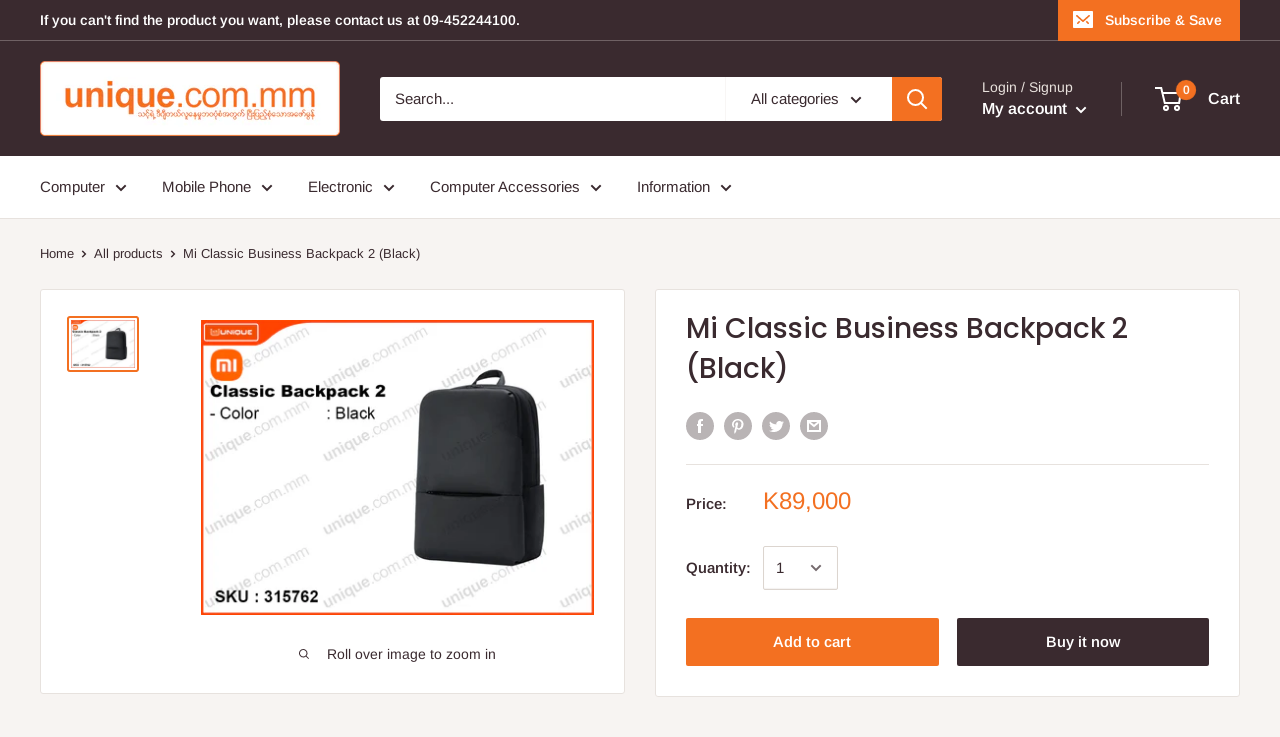

--- FILE ---
content_type: text/html; charset=utf-8
request_url: https://unique.com.mm/my/products/mi-classic-business-backpack-2-black
body_size: 32428
content:
<!doctype html>

<html class="no-js" lang="my">
  <head>
    <meta charset="utf-8"> 
    <meta http-equiv="X-UA-Compatible" content="IE=edge,chrome=1">
    <meta name="viewport" content="width=device-width, initial-scale=1.0, height=device-height, minimum-scale=1.0, maximum-scale=1.0">
    <meta name="theme-color" content="#f37021"><title>Mi Classic Business Backpack 2 (Black) &ndash; unique.com.mm
</title><link rel="canonical" href="https://unique.com.mm/my/products/mi-classic-business-backpack-2-black"><link rel="preload" as="style" href="//unique.com.mm/cdn/shop/t/11/assets/theme.scss.css?v=71767479178958497391765348627">

    <meta property="og:type" content="product">
  <meta property="og:title" content="Mi Classic Business Backpack 2 (Black)"><meta property="og:image" content="http://unique.com.mm/cdn/shop/products/315762spec_1024x.jpg?v=1669261720">
    <meta property="og:image:secure_url" content="https://unique.com.mm/cdn/shop/products/315762spec_1024x.jpg?v=1669261720"><meta property="product:price:amount" content="89,000.00">
  <meta property="product:price:currency" content="MMK"><meta property="og:url" content="https://unique.com.mm/my/products/mi-classic-business-backpack-2-black">
<meta property="og:site_name" content="unique.com.mm"><meta name="twitter:card" content="summary"><meta name="twitter:title" content="Mi Classic Business Backpack 2 (Black)">
  <meta name="twitter:description" content="">
  <meta name="twitter:image" content="https://unique.com.mm/cdn/shop/products/315762spec_600x600_crop_center.jpg?v=1669261720">
<link rel="preconnect" href="//fonts.shopifycdn.com">
    <link rel="dns-prefetch" href="//productreviews.shopifycdn.com">
    <link rel="dns-prefetch" href="//maps.googleapis.com">
    <link rel="dns-prefetch" href="//maps.gstatic.com">

    <script>window.performance && window.performance.mark && window.performance.mark('shopify.content_for_header.start');</script><meta id="shopify-digital-wallet" name="shopify-digital-wallet" content="/27391426624/digital_wallets/dialog">
<link rel="alternate" hreflang="x-default" href="https://unique.com.mm/products/mi-classic-business-backpack-2-black">
<link rel="alternate" hreflang="en" href="https://unique.com.mm/products/mi-classic-business-backpack-2-black">
<link rel="alternate" hreflang="my" href="https://unique.com.mm/my/products/mi-classic-business-backpack-2-black">
<link rel="alternate" type="application/json+oembed" href="https://unique.com.mm/my/products/mi-classic-business-backpack-2-black.oembed">
<script async="async" src="/checkouts/internal/preloads.js?locale=my-MM"></script>
<script id="shopify-features" type="application/json">{"accessToken":"4c0e70c68f983bc7f008dc7ac1c64aba","betas":["rich-media-storefront-analytics"],"domain":"unique.com.mm","predictiveSearch":true,"shopId":27391426624,"locale":"en"}</script>
<script>var Shopify = Shopify || {};
Shopify.shop = "unique-online-mall.myshopify.com";
Shopify.locale = "my";
Shopify.currency = {"active":"MMK","rate":"1.0"};
Shopify.country = "MM";
Shopify.theme = {"name":"Warehouse","id":80708173888,"schema_name":"Warehouse","schema_version":"1.8.2","theme_store_id":871,"role":"main"};
Shopify.theme.handle = "null";
Shopify.theme.style = {"id":null,"handle":null};
Shopify.cdnHost = "unique.com.mm/cdn";
Shopify.routes = Shopify.routes || {};
Shopify.routes.root = "/my/";</script>
<script type="module">!function(o){(o.Shopify=o.Shopify||{}).modules=!0}(window);</script>
<script>!function(o){function n(){var o=[];function n(){o.push(Array.prototype.slice.apply(arguments))}return n.q=o,n}var t=o.Shopify=o.Shopify||{};t.loadFeatures=n(),t.autoloadFeatures=n()}(window);</script>
<script id="shop-js-analytics" type="application/json">{"pageType":"product"}</script>
<script defer="defer" async type="module" src="//unique.com.mm/cdn/shopifycloud/shop-js/modules/v2/client.init-shop-cart-sync_BT-GjEfc.en.esm.js"></script>
<script defer="defer" async type="module" src="//unique.com.mm/cdn/shopifycloud/shop-js/modules/v2/chunk.common_D58fp_Oc.esm.js"></script>
<script defer="defer" async type="module" src="//unique.com.mm/cdn/shopifycloud/shop-js/modules/v2/chunk.modal_xMitdFEc.esm.js"></script>
<script type="module">
  await import("//unique.com.mm/cdn/shopifycloud/shop-js/modules/v2/client.init-shop-cart-sync_BT-GjEfc.en.esm.js");
await import("//unique.com.mm/cdn/shopifycloud/shop-js/modules/v2/chunk.common_D58fp_Oc.esm.js");
await import("//unique.com.mm/cdn/shopifycloud/shop-js/modules/v2/chunk.modal_xMitdFEc.esm.js");

  window.Shopify.SignInWithShop?.initShopCartSync?.({"fedCMEnabled":true,"windoidEnabled":true});

</script>
<script id="__st">var __st={"a":27391426624,"offset":-18000,"reqid":"d71280a8-8d57-4777-96e9-7f7cacd09da4-1769277937","pageurl":"unique.com.mm\/my\/products\/mi-classic-business-backpack-2-black","u":"bf00aab1b985","p":"product","rtyp":"product","rid":6611278659648};</script>
<script>window.ShopifyPaypalV4VisibilityTracking = true;</script>
<script id="captcha-bootstrap">!function(){'use strict';const t='contact',e='account',n='new_comment',o=[[t,t],['blogs',n],['comments',n],[t,'customer']],c=[[e,'customer_login'],[e,'guest_login'],[e,'recover_customer_password'],[e,'create_customer']],r=t=>t.map((([t,e])=>`form[action*='/${t}']:not([data-nocaptcha='true']) input[name='form_type'][value='${e}']`)).join(','),a=t=>()=>t?[...document.querySelectorAll(t)].map((t=>t.form)):[];function s(){const t=[...o],e=r(t);return a(e)}const i='password',u='form_key',d=['recaptcha-v3-token','g-recaptcha-response','h-captcha-response',i],f=()=>{try{return window.sessionStorage}catch{return}},m='__shopify_v',_=t=>t.elements[u];function p(t,e,n=!1){try{const o=window.sessionStorage,c=JSON.parse(o.getItem(e)),{data:r}=function(t){const{data:e,action:n}=t;return t[m]||n?{data:e,action:n}:{data:t,action:n}}(c);for(const[e,n]of Object.entries(r))t.elements[e]&&(t.elements[e].value=n);n&&o.removeItem(e)}catch(o){console.error('form repopulation failed',{error:o})}}const l='form_type',E='cptcha';function T(t){t.dataset[E]=!0}const w=window,h=w.document,L='Shopify',v='ce_forms',y='captcha';let A=!1;((t,e)=>{const n=(g='f06e6c50-85a8-45c8-87d0-21a2b65856fe',I='https://cdn.shopify.com/shopifycloud/storefront-forms-hcaptcha/ce_storefront_forms_captcha_hcaptcha.v1.5.2.iife.js',D={infoText:'Protected by hCaptcha',privacyText:'Privacy',termsText:'Terms'},(t,e,n)=>{const o=w[L][v],c=o.bindForm;if(c)return c(t,g,e,D).then(n);var r;o.q.push([[t,g,e,D],n]),r=I,A||(h.body.append(Object.assign(h.createElement('script'),{id:'captcha-provider',async:!0,src:r})),A=!0)});var g,I,D;w[L]=w[L]||{},w[L][v]=w[L][v]||{},w[L][v].q=[],w[L][y]=w[L][y]||{},w[L][y].protect=function(t,e){n(t,void 0,e),T(t)},Object.freeze(w[L][y]),function(t,e,n,w,h,L){const[v,y,A,g]=function(t,e,n){const i=e?o:[],u=t?c:[],d=[...i,...u],f=r(d),m=r(i),_=r(d.filter((([t,e])=>n.includes(e))));return[a(f),a(m),a(_),s()]}(w,h,L),I=t=>{const e=t.target;return e instanceof HTMLFormElement?e:e&&e.form},D=t=>v().includes(t);t.addEventListener('submit',(t=>{const e=I(t);if(!e)return;const n=D(e)&&!e.dataset.hcaptchaBound&&!e.dataset.recaptchaBound,o=_(e),c=g().includes(e)&&(!o||!o.value);(n||c)&&t.preventDefault(),c&&!n&&(function(t){try{if(!f())return;!function(t){const e=f();if(!e)return;const n=_(t);if(!n)return;const o=n.value;o&&e.removeItem(o)}(t);const e=Array.from(Array(32),(()=>Math.random().toString(36)[2])).join('');!function(t,e){_(t)||t.append(Object.assign(document.createElement('input'),{type:'hidden',name:u})),t.elements[u].value=e}(t,e),function(t,e){const n=f();if(!n)return;const o=[...t.querySelectorAll(`input[type='${i}']`)].map((({name:t})=>t)),c=[...d,...o],r={};for(const[a,s]of new FormData(t).entries())c.includes(a)||(r[a]=s);n.setItem(e,JSON.stringify({[m]:1,action:t.action,data:r}))}(t,e)}catch(e){console.error('failed to persist form',e)}}(e),e.submit())}));const S=(t,e)=>{t&&!t.dataset[E]&&(n(t,e.some((e=>e===t))),T(t))};for(const o of['focusin','change'])t.addEventListener(o,(t=>{const e=I(t);D(e)&&S(e,y())}));const B=e.get('form_key'),M=e.get(l),P=B&&M;t.addEventListener('DOMContentLoaded',(()=>{const t=y();if(P)for(const e of t)e.elements[l].value===M&&p(e,B);[...new Set([...A(),...v().filter((t=>'true'===t.dataset.shopifyCaptcha))])].forEach((e=>S(e,t)))}))}(h,new URLSearchParams(w.location.search),n,t,e,['guest_login'])})(!0,!0)}();</script>
<script integrity="sha256-4kQ18oKyAcykRKYeNunJcIwy7WH5gtpwJnB7kiuLZ1E=" data-source-attribution="shopify.loadfeatures" defer="defer" src="//unique.com.mm/cdn/shopifycloud/storefront/assets/storefront/load_feature-a0a9edcb.js" crossorigin="anonymous"></script>
<script data-source-attribution="shopify.dynamic_checkout.dynamic.init">var Shopify=Shopify||{};Shopify.PaymentButton=Shopify.PaymentButton||{isStorefrontPortableWallets:!0,init:function(){window.Shopify.PaymentButton.init=function(){};var t=document.createElement("script");t.src="https://unique.com.mm/cdn/shopifycloud/portable-wallets/latest/portable-wallets.en.js",t.type="module",document.head.appendChild(t)}};
</script>
<script data-source-attribution="shopify.dynamic_checkout.buyer_consent">
  function portableWalletsHideBuyerConsent(e){var t=document.getElementById("shopify-buyer-consent"),n=document.getElementById("shopify-subscription-policy-button");t&&n&&(t.classList.add("hidden"),t.setAttribute("aria-hidden","true"),n.removeEventListener("click",e))}function portableWalletsShowBuyerConsent(e){var t=document.getElementById("shopify-buyer-consent"),n=document.getElementById("shopify-subscription-policy-button");t&&n&&(t.classList.remove("hidden"),t.removeAttribute("aria-hidden"),n.addEventListener("click",e))}window.Shopify?.PaymentButton&&(window.Shopify.PaymentButton.hideBuyerConsent=portableWalletsHideBuyerConsent,window.Shopify.PaymentButton.showBuyerConsent=portableWalletsShowBuyerConsent);
</script>
<script>
  function portableWalletsCleanup(e){e&&e.src&&console.error("Failed to load portable wallets script "+e.src);var t=document.querySelectorAll("shopify-accelerated-checkout .shopify-payment-button__skeleton, shopify-accelerated-checkout-cart .wallet-cart-button__skeleton"),e=document.getElementById("shopify-buyer-consent");for(let e=0;e<t.length;e++)t[e].remove();e&&e.remove()}function portableWalletsNotLoadedAsModule(e){e instanceof ErrorEvent&&"string"==typeof e.message&&e.message.includes("import.meta")&&"string"==typeof e.filename&&e.filename.includes("portable-wallets")&&(window.removeEventListener("error",portableWalletsNotLoadedAsModule),window.Shopify.PaymentButton.failedToLoad=e,"loading"===document.readyState?document.addEventListener("DOMContentLoaded",window.Shopify.PaymentButton.init):window.Shopify.PaymentButton.init())}window.addEventListener("error",portableWalletsNotLoadedAsModule);
</script>

<script type="module" src="https://unique.com.mm/cdn/shopifycloud/portable-wallets/latest/portable-wallets.en.js" onError="portableWalletsCleanup(this)" crossorigin="anonymous"></script>
<script nomodule>
  document.addEventListener("DOMContentLoaded", portableWalletsCleanup);
</script>

<link id="shopify-accelerated-checkout-styles" rel="stylesheet" media="screen" href="https://unique.com.mm/cdn/shopifycloud/portable-wallets/latest/accelerated-checkout-backwards-compat.css" crossorigin="anonymous">
<style id="shopify-accelerated-checkout-cart">
        #shopify-buyer-consent {
  margin-top: 1em;
  display: inline-block;
  width: 100%;
}

#shopify-buyer-consent.hidden {
  display: none;
}

#shopify-subscription-policy-button {
  background: none;
  border: none;
  padding: 0;
  text-decoration: underline;
  font-size: inherit;
  cursor: pointer;
}

#shopify-subscription-policy-button::before {
  box-shadow: none;
}

      </style>

<script>window.performance && window.performance.mark && window.performance.mark('shopify.content_for_header.end');</script>

    
  <script type="application/ld+json">
  {
    "@context": "http://schema.org",
    "@type": "Product",
    "offers": [{
          "@type": "Offer",
          "name": "Default Title",
          "availability":"https://schema.org/InStock",
          "price": 89000.0,
          "priceCurrency": "MMK",
          "priceValidUntil": "2026-02-03","sku": "315762","url": "/my/products/mi-classic-business-backpack-2-black/my/products/mi-classic-business-backpack-2-black?variant=39454867882048"
        }
],
    "brand": {
      "name": "Mi"
    },
    "name": "Mi Classic Business Backpack 2 (Black)",
    "description": "",
    "category": "Backpacks",
    "url": "/my/products/mi-classic-business-backpack-2-black/my/products/mi-classic-business-backpack-2-black",
    "sku": "315762",
    "image": {
      "@type": "ImageObject",
      "url": "https://unique.com.mm/cdn/shop/products/315762spec_1024x.jpg?v=1669261720",
      "image": "https://unique.com.mm/cdn/shop/products/315762spec_1024x.jpg?v=1669261720",
      "name": "Mi Classic Business Backpack 2 (Black)",
      "width": "1024",
      "height": "1024"
    }
  }
  </script>



  <script type="application/ld+json">
  {
    "@context": "http://schema.org",
    "@type": "BreadcrumbList",
  "itemListElement": [{
      "@type": "ListItem",
      "position": 1,
      "name": "Home",
      "item": "https://unique.com.mm"
    },{
          "@type": "ListItem",
          "position": 2,
          "name": "Mi Classic Business Backpack 2 (Black)",
          "item": "https://unique.com.mm/my/products/mi-classic-business-backpack-2-black"
        }]
  }
  </script>


    <script>
      // This allows to expose several variables to the global scope, to be used in scripts
      window.theme = {
        pageType: "product",
        cartCount: 0,
        moneyFormat: "K{{amount}}",
        moneyWithCurrencyFormat: "K{{amount}} MMK",
        showDiscount: true,
        discountMode: "saving",
        searchMode: "product,article,page",
        cartType: "drawer"
      };

      window.routes = {
        rootUrl: "\/my",
        cartUrl: "\/my\/cart",
        cartAddUrl: "\/my\/cart\/add",
        cartChangeUrl: "\/my\/cart\/change",
        searchUrl: "\/my\/search",
        productRecommendationsUrl: "\/my\/recommendations\/products"
      };

      window.languages = {
        collectionOnSaleLabel: "Save {{savings}}",
        productFormUnavailable: "Unavailable",
        productFormAddToCart: "Add to cart",
        productFormSoldOut: "Sold out",
        shippingEstimatorNoResults: "No shipping could be found for your address.",
        shippingEstimatorOneResult: "There is one shipping rate for your address:",
        shippingEstimatorMultipleResults: "There are {{count}} shipping rates for your address:",
        shippingEstimatorErrors: "There are some errors:"
      };

      window.lazySizesConfig = {
        loadHidden: false,
        hFac: 0.8,
        expFactor: 3,
        customMedia: {
          '--phone': '(max-width: 640px)',
          '--tablet': '(min-width: 641px) and (max-width: 1023px)',
          '--lap': '(min-width: 1024px)'
        }
      };

      document.documentElement.className = document.documentElement.className.replace('no-js', 'js');
    </script>

    <script src="//unique.com.mm/cdn/shop/t/11/assets/lazysizes.min.js?v=38423348123636194381588429414" async></script><script src="//polyfill-fastly.net/v3/polyfill.min.js?unknown=polyfill&features=fetch,Element.prototype.closest,Element.prototype.matches,Element.prototype.remove,Element.prototype.classList,Array.prototype.includes,Array.prototype.fill,String.prototype.includes,String.prototype.padStart,Object.assign,CustomEvent,Intl,URL,DOMTokenList,IntersectionObserver,IntersectionObserverEntry" defer></script>
    <script src="//unique.com.mm/cdn/shop/t/11/assets/libs.min.js?v=141095812039519903031588429413" defer></script>
    <script src="//unique.com.mm/cdn/shop/t/11/assets/theme.min.js?v=136109282511134679311588429419" defer></script>
    <script src="//unique.com.mm/cdn/shop/t/11/assets/custom.js?v=90373254691674712701588429416" defer></script>

    <link rel="stylesheet" href="//unique.com.mm/cdn/shop/t/11/assets/theme.scss.css?v=71767479178958497391765348627">

    <script>
      (function () {
        window.onpageshow = function() {
          // We force re-freshing the cart content onpageshow, as most browsers will serve a cache copy when hitting the
          // back button, which cause staled data
          document.documentElement.dispatchEvent(new CustomEvent('cart:refresh', {
            bubbles: true
          }));
        };
      })();
    </script>
  <link href="https://monorail-edge.shopifysvc.com" rel="dns-prefetch">
<script>(function(){if ("sendBeacon" in navigator && "performance" in window) {try {var session_token_from_headers = performance.getEntriesByType('navigation')[0].serverTiming.find(x => x.name == '_s').description;} catch {var session_token_from_headers = undefined;}var session_cookie_matches = document.cookie.match(/_shopify_s=([^;]*)/);var session_token_from_cookie = session_cookie_matches && session_cookie_matches.length === 2 ? session_cookie_matches[1] : "";var session_token = session_token_from_headers || session_token_from_cookie || "";function handle_abandonment_event(e) {var entries = performance.getEntries().filter(function(entry) {return /monorail-edge.shopifysvc.com/.test(entry.name);});if (!window.abandonment_tracked && entries.length === 0) {window.abandonment_tracked = true;var currentMs = Date.now();var navigation_start = performance.timing.navigationStart;var payload = {shop_id: 27391426624,url: window.location.href,navigation_start,duration: currentMs - navigation_start,session_token,page_type: "product"};window.navigator.sendBeacon("https://monorail-edge.shopifysvc.com/v1/produce", JSON.stringify({schema_id: "online_store_buyer_site_abandonment/1.1",payload: payload,metadata: {event_created_at_ms: currentMs,event_sent_at_ms: currentMs}}));}}window.addEventListener('pagehide', handle_abandonment_event);}}());</script>
<script id="web-pixels-manager-setup">(function e(e,d,r,n,o){if(void 0===o&&(o={}),!Boolean(null===(a=null===(i=window.Shopify)||void 0===i?void 0:i.analytics)||void 0===a?void 0:a.replayQueue)){var i,a;window.Shopify=window.Shopify||{};var t=window.Shopify;t.analytics=t.analytics||{};var s=t.analytics;s.replayQueue=[],s.publish=function(e,d,r){return s.replayQueue.push([e,d,r]),!0};try{self.performance.mark("wpm:start")}catch(e){}var l=function(){var e={modern:/Edge?\/(1{2}[4-9]|1[2-9]\d|[2-9]\d{2}|\d{4,})\.\d+(\.\d+|)|Firefox\/(1{2}[4-9]|1[2-9]\d|[2-9]\d{2}|\d{4,})\.\d+(\.\d+|)|Chrom(ium|e)\/(9{2}|\d{3,})\.\d+(\.\d+|)|(Maci|X1{2}).+ Version\/(15\.\d+|(1[6-9]|[2-9]\d|\d{3,})\.\d+)([,.]\d+|)( \(\w+\)|)( Mobile\/\w+|) Safari\/|Chrome.+OPR\/(9{2}|\d{3,})\.\d+\.\d+|(CPU[ +]OS|iPhone[ +]OS|CPU[ +]iPhone|CPU IPhone OS|CPU iPad OS)[ +]+(15[._]\d+|(1[6-9]|[2-9]\d|\d{3,})[._]\d+)([._]\d+|)|Android:?[ /-](13[3-9]|1[4-9]\d|[2-9]\d{2}|\d{4,})(\.\d+|)(\.\d+|)|Android.+Firefox\/(13[5-9]|1[4-9]\d|[2-9]\d{2}|\d{4,})\.\d+(\.\d+|)|Android.+Chrom(ium|e)\/(13[3-9]|1[4-9]\d|[2-9]\d{2}|\d{4,})\.\d+(\.\d+|)|SamsungBrowser\/([2-9]\d|\d{3,})\.\d+/,legacy:/Edge?\/(1[6-9]|[2-9]\d|\d{3,})\.\d+(\.\d+|)|Firefox\/(5[4-9]|[6-9]\d|\d{3,})\.\d+(\.\d+|)|Chrom(ium|e)\/(5[1-9]|[6-9]\d|\d{3,})\.\d+(\.\d+|)([\d.]+$|.*Safari\/(?![\d.]+ Edge\/[\d.]+$))|(Maci|X1{2}).+ Version\/(10\.\d+|(1[1-9]|[2-9]\d|\d{3,})\.\d+)([,.]\d+|)( \(\w+\)|)( Mobile\/\w+|) Safari\/|Chrome.+OPR\/(3[89]|[4-9]\d|\d{3,})\.\d+\.\d+|(CPU[ +]OS|iPhone[ +]OS|CPU[ +]iPhone|CPU IPhone OS|CPU iPad OS)[ +]+(10[._]\d+|(1[1-9]|[2-9]\d|\d{3,})[._]\d+)([._]\d+|)|Android:?[ /-](13[3-9]|1[4-9]\d|[2-9]\d{2}|\d{4,})(\.\d+|)(\.\d+|)|Mobile Safari.+OPR\/([89]\d|\d{3,})\.\d+\.\d+|Android.+Firefox\/(13[5-9]|1[4-9]\d|[2-9]\d{2}|\d{4,})\.\d+(\.\d+|)|Android.+Chrom(ium|e)\/(13[3-9]|1[4-9]\d|[2-9]\d{2}|\d{4,})\.\d+(\.\d+|)|Android.+(UC? ?Browser|UCWEB|U3)[ /]?(15\.([5-9]|\d{2,})|(1[6-9]|[2-9]\d|\d{3,})\.\d+)\.\d+|SamsungBrowser\/(5\.\d+|([6-9]|\d{2,})\.\d+)|Android.+MQ{2}Browser\/(14(\.(9|\d{2,})|)|(1[5-9]|[2-9]\d|\d{3,})(\.\d+|))(\.\d+|)|K[Aa][Ii]OS\/(3\.\d+|([4-9]|\d{2,})\.\d+)(\.\d+|)/},d=e.modern,r=e.legacy,n=navigator.userAgent;return n.match(d)?"modern":n.match(r)?"legacy":"unknown"}(),u="modern"===l?"modern":"legacy",c=(null!=n?n:{modern:"",legacy:""})[u],f=function(e){return[e.baseUrl,"/wpm","/b",e.hashVersion,"modern"===e.buildTarget?"m":"l",".js"].join("")}({baseUrl:d,hashVersion:r,buildTarget:u}),m=function(e){var d=e.version,r=e.bundleTarget,n=e.surface,o=e.pageUrl,i=e.monorailEndpoint;return{emit:function(e){var a=e.status,t=e.errorMsg,s=(new Date).getTime(),l=JSON.stringify({metadata:{event_sent_at_ms:s},events:[{schema_id:"web_pixels_manager_load/3.1",payload:{version:d,bundle_target:r,page_url:o,status:a,surface:n,error_msg:t},metadata:{event_created_at_ms:s}}]});if(!i)return console&&console.warn&&console.warn("[Web Pixels Manager] No Monorail endpoint provided, skipping logging."),!1;try{return self.navigator.sendBeacon.bind(self.navigator)(i,l)}catch(e){}var u=new XMLHttpRequest;try{return u.open("POST",i,!0),u.setRequestHeader("Content-Type","text/plain"),u.send(l),!0}catch(e){return console&&console.warn&&console.warn("[Web Pixels Manager] Got an unhandled error while logging to Monorail."),!1}}}}({version:r,bundleTarget:l,surface:e.surface,pageUrl:self.location.href,monorailEndpoint:e.monorailEndpoint});try{o.browserTarget=l,function(e){var d=e.src,r=e.async,n=void 0===r||r,o=e.onload,i=e.onerror,a=e.sri,t=e.scriptDataAttributes,s=void 0===t?{}:t,l=document.createElement("script"),u=document.querySelector("head"),c=document.querySelector("body");if(l.async=n,l.src=d,a&&(l.integrity=a,l.crossOrigin="anonymous"),s)for(var f in s)if(Object.prototype.hasOwnProperty.call(s,f))try{l.dataset[f]=s[f]}catch(e){}if(o&&l.addEventListener("load",o),i&&l.addEventListener("error",i),u)u.appendChild(l);else{if(!c)throw new Error("Did not find a head or body element to append the script");c.appendChild(l)}}({src:f,async:!0,onload:function(){if(!function(){var e,d;return Boolean(null===(d=null===(e=window.Shopify)||void 0===e?void 0:e.analytics)||void 0===d?void 0:d.initialized)}()){var d=window.webPixelsManager.init(e)||void 0;if(d){var r=window.Shopify.analytics;r.replayQueue.forEach((function(e){var r=e[0],n=e[1],o=e[2];d.publishCustomEvent(r,n,o)})),r.replayQueue=[],r.publish=d.publishCustomEvent,r.visitor=d.visitor,r.initialized=!0}}},onerror:function(){return m.emit({status:"failed",errorMsg:"".concat(f," has failed to load")})},sri:function(e){var d=/^sha384-[A-Za-z0-9+/=]+$/;return"string"==typeof e&&d.test(e)}(c)?c:"",scriptDataAttributes:o}),m.emit({status:"loading"})}catch(e){m.emit({status:"failed",errorMsg:(null==e?void 0:e.message)||"Unknown error"})}}})({shopId: 27391426624,storefrontBaseUrl: "https://unique.com.mm",extensionsBaseUrl: "https://extensions.shopifycdn.com/cdn/shopifycloud/web-pixels-manager",monorailEndpoint: "https://monorail-edge.shopifysvc.com/unstable/produce_batch",surface: "storefront-renderer",enabledBetaFlags: ["2dca8a86"],webPixelsConfigList: [{"id":"30015552","eventPayloadVersion":"v1","runtimeContext":"LAX","scriptVersion":"1","type":"CUSTOM","privacyPurposes":["MARKETING"],"name":"Meta pixel (migrated)"},{"id":"35291200","eventPayloadVersion":"v1","runtimeContext":"LAX","scriptVersion":"1","type":"CUSTOM","privacyPurposes":["ANALYTICS"],"name":"Google Analytics tag (migrated)"},{"id":"shopify-app-pixel","configuration":"{}","eventPayloadVersion":"v1","runtimeContext":"STRICT","scriptVersion":"0450","apiClientId":"shopify-pixel","type":"APP","privacyPurposes":["ANALYTICS","MARKETING"]},{"id":"shopify-custom-pixel","eventPayloadVersion":"v1","runtimeContext":"LAX","scriptVersion":"0450","apiClientId":"shopify-pixel","type":"CUSTOM","privacyPurposes":["ANALYTICS","MARKETING"]}],isMerchantRequest: false,initData: {"shop":{"name":"unique.com.mm","paymentSettings":{"currencyCode":"MMK"},"myshopifyDomain":"unique-online-mall.myshopify.com","countryCode":"MM","storefrontUrl":"https:\/\/unique.com.mm\/my"},"customer":null,"cart":null,"checkout":null,"productVariants":[{"price":{"amount":89000.0,"currencyCode":"MMK"},"product":{"title":"Mi Classic Business Backpack 2 (Black)","vendor":"Mi","id":"6611278659648","untranslatedTitle":"Mi Classic Business Backpack 2 (Black)","url":"\/my\/products\/mi-classic-business-backpack-2-black","type":"Backpacks"},"id":"39454867882048","image":{"src":"\/\/unique.com.mm\/cdn\/shop\/products\/315762spec.jpg?v=1669261720"},"sku":"315762","title":"Default Title","untranslatedTitle":"Default Title"}],"purchasingCompany":null},},"https://unique.com.mm/cdn","fcfee988w5aeb613cpc8e4bc33m6693e112",{"modern":"","legacy":""},{"shopId":"27391426624","storefrontBaseUrl":"https:\/\/unique.com.mm","extensionBaseUrl":"https:\/\/extensions.shopifycdn.com\/cdn\/shopifycloud\/web-pixels-manager","surface":"storefront-renderer","enabledBetaFlags":"[\"2dca8a86\"]","isMerchantRequest":"false","hashVersion":"fcfee988w5aeb613cpc8e4bc33m6693e112","publish":"custom","events":"[[\"page_viewed\",{}],[\"product_viewed\",{\"productVariant\":{\"price\":{\"amount\":89000.0,\"currencyCode\":\"MMK\"},\"product\":{\"title\":\"Mi Classic Business Backpack 2 (Black)\",\"vendor\":\"Mi\",\"id\":\"6611278659648\",\"untranslatedTitle\":\"Mi Classic Business Backpack 2 (Black)\",\"url\":\"\/my\/products\/mi-classic-business-backpack-2-black\",\"type\":\"Backpacks\"},\"id\":\"39454867882048\",\"image\":{\"src\":\"\/\/unique.com.mm\/cdn\/shop\/products\/315762spec.jpg?v=1669261720\"},\"sku\":\"315762\",\"title\":\"Default Title\",\"untranslatedTitle\":\"Default Title\"}}]]"});</script><script>
  window.ShopifyAnalytics = window.ShopifyAnalytics || {};
  window.ShopifyAnalytics.meta = window.ShopifyAnalytics.meta || {};
  window.ShopifyAnalytics.meta.currency = 'MMK';
  var meta = {"product":{"id":6611278659648,"gid":"gid:\/\/shopify\/Product\/6611278659648","vendor":"Mi","type":"Backpacks","handle":"mi-classic-business-backpack-2-black","variants":[{"id":39454867882048,"price":8900000,"name":"Mi Classic Business Backpack 2 (Black)","public_title":null,"sku":"315762"}],"remote":false},"page":{"pageType":"product","resourceType":"product","resourceId":6611278659648,"requestId":"d71280a8-8d57-4777-96e9-7f7cacd09da4-1769277937"}};
  for (var attr in meta) {
    window.ShopifyAnalytics.meta[attr] = meta[attr];
  }
</script>
<script class="analytics">
  (function () {
    var customDocumentWrite = function(content) {
      var jquery = null;

      if (window.jQuery) {
        jquery = window.jQuery;
      } else if (window.Checkout && window.Checkout.$) {
        jquery = window.Checkout.$;
      }

      if (jquery) {
        jquery('body').append(content);
      }
    };

    var hasLoggedConversion = function(token) {
      if (token) {
        return document.cookie.indexOf('loggedConversion=' + token) !== -1;
      }
      return false;
    }

    var setCookieIfConversion = function(token) {
      if (token) {
        var twoMonthsFromNow = new Date(Date.now());
        twoMonthsFromNow.setMonth(twoMonthsFromNow.getMonth() + 2);

        document.cookie = 'loggedConversion=' + token + '; expires=' + twoMonthsFromNow;
      }
    }

    var trekkie = window.ShopifyAnalytics.lib = window.trekkie = window.trekkie || [];
    if (trekkie.integrations) {
      return;
    }
    trekkie.methods = [
      'identify',
      'page',
      'ready',
      'track',
      'trackForm',
      'trackLink'
    ];
    trekkie.factory = function(method) {
      return function() {
        var args = Array.prototype.slice.call(arguments);
        args.unshift(method);
        trekkie.push(args);
        return trekkie;
      };
    };
    for (var i = 0; i < trekkie.methods.length; i++) {
      var key = trekkie.methods[i];
      trekkie[key] = trekkie.factory(key);
    }
    trekkie.load = function(config) {
      trekkie.config = config || {};
      trekkie.config.initialDocumentCookie = document.cookie;
      var first = document.getElementsByTagName('script')[0];
      var script = document.createElement('script');
      script.type = 'text/javascript';
      script.onerror = function(e) {
        var scriptFallback = document.createElement('script');
        scriptFallback.type = 'text/javascript';
        scriptFallback.onerror = function(error) {
                var Monorail = {
      produce: function produce(monorailDomain, schemaId, payload) {
        var currentMs = new Date().getTime();
        var event = {
          schema_id: schemaId,
          payload: payload,
          metadata: {
            event_created_at_ms: currentMs,
            event_sent_at_ms: currentMs
          }
        };
        return Monorail.sendRequest("https://" + monorailDomain + "/v1/produce", JSON.stringify(event));
      },
      sendRequest: function sendRequest(endpointUrl, payload) {
        // Try the sendBeacon API
        if (window && window.navigator && typeof window.navigator.sendBeacon === 'function' && typeof window.Blob === 'function' && !Monorail.isIos12()) {
          var blobData = new window.Blob([payload], {
            type: 'text/plain'
          });

          if (window.navigator.sendBeacon(endpointUrl, blobData)) {
            return true;
          } // sendBeacon was not successful

        } // XHR beacon

        var xhr = new XMLHttpRequest();

        try {
          xhr.open('POST', endpointUrl);
          xhr.setRequestHeader('Content-Type', 'text/plain');
          xhr.send(payload);
        } catch (e) {
          console.log(e);
        }

        return false;
      },
      isIos12: function isIos12() {
        return window.navigator.userAgent.lastIndexOf('iPhone; CPU iPhone OS 12_') !== -1 || window.navigator.userAgent.lastIndexOf('iPad; CPU OS 12_') !== -1;
      }
    };
    Monorail.produce('monorail-edge.shopifysvc.com',
      'trekkie_storefront_load_errors/1.1',
      {shop_id: 27391426624,
      theme_id: 80708173888,
      app_name: "storefront",
      context_url: window.location.href,
      source_url: "//unique.com.mm/cdn/s/trekkie.storefront.8d95595f799fbf7e1d32231b9a28fd43b70c67d3.min.js"});

        };
        scriptFallback.async = true;
        scriptFallback.src = '//unique.com.mm/cdn/s/trekkie.storefront.8d95595f799fbf7e1d32231b9a28fd43b70c67d3.min.js';
        first.parentNode.insertBefore(scriptFallback, first);
      };
      script.async = true;
      script.src = '//unique.com.mm/cdn/s/trekkie.storefront.8d95595f799fbf7e1d32231b9a28fd43b70c67d3.min.js';
      first.parentNode.insertBefore(script, first);
    };
    trekkie.load(
      {"Trekkie":{"appName":"storefront","development":false,"defaultAttributes":{"shopId":27391426624,"isMerchantRequest":null,"themeId":80708173888,"themeCityHash":"9043700556143245493","contentLanguage":"my","currency":"MMK","eventMetadataId":"5ac952c3-e9f6-4b89-b198-ecbae795d670"},"isServerSideCookieWritingEnabled":true,"monorailRegion":"shop_domain","enabledBetaFlags":["65f19447"]},"Session Attribution":{},"S2S":{"facebookCapiEnabled":false,"source":"trekkie-storefront-renderer","apiClientId":580111}}
    );

    var loaded = false;
    trekkie.ready(function() {
      if (loaded) return;
      loaded = true;

      window.ShopifyAnalytics.lib = window.trekkie;

      var originalDocumentWrite = document.write;
      document.write = customDocumentWrite;
      try { window.ShopifyAnalytics.merchantGoogleAnalytics.call(this); } catch(error) {};
      document.write = originalDocumentWrite;

      window.ShopifyAnalytics.lib.page(null,{"pageType":"product","resourceType":"product","resourceId":6611278659648,"requestId":"d71280a8-8d57-4777-96e9-7f7cacd09da4-1769277937","shopifyEmitted":true});

      var match = window.location.pathname.match(/checkouts\/(.+)\/(thank_you|post_purchase)/)
      var token = match? match[1]: undefined;
      if (!hasLoggedConversion(token)) {
        setCookieIfConversion(token);
        window.ShopifyAnalytics.lib.track("Viewed Product",{"currency":"MMK","variantId":39454867882048,"productId":6611278659648,"productGid":"gid:\/\/shopify\/Product\/6611278659648","name":"Mi Classic Business Backpack 2 (Black)","price":"89000.00","sku":"315762","brand":"Mi","variant":null,"category":"Backpacks","nonInteraction":true,"remote":false},undefined,undefined,{"shopifyEmitted":true});
      window.ShopifyAnalytics.lib.track("monorail:\/\/trekkie_storefront_viewed_product\/1.1",{"currency":"MMK","variantId":39454867882048,"productId":6611278659648,"productGid":"gid:\/\/shopify\/Product\/6611278659648","name":"Mi Classic Business Backpack 2 (Black)","price":"89000.00","sku":"315762","brand":"Mi","variant":null,"category":"Backpacks","nonInteraction":true,"remote":false,"referer":"https:\/\/unique.com.mm\/my\/products\/mi-classic-business-backpack-2-black"});
      }
    });


        var eventsListenerScript = document.createElement('script');
        eventsListenerScript.async = true;
        eventsListenerScript.src = "//unique.com.mm/cdn/shopifycloud/storefront/assets/shop_events_listener-3da45d37.js";
        document.getElementsByTagName('head')[0].appendChild(eventsListenerScript);

})();</script>
  <script>
  if (!window.ga || (window.ga && typeof window.ga !== 'function')) {
    window.ga = function ga() {
      (window.ga.q = window.ga.q || []).push(arguments);
      if (window.Shopify && window.Shopify.analytics && typeof window.Shopify.analytics.publish === 'function') {
        window.Shopify.analytics.publish("ga_stub_called", {}, {sendTo: "google_osp_migration"});
      }
      console.error("Shopify's Google Analytics stub called with:", Array.from(arguments), "\nSee https://help.shopify.com/manual/promoting-marketing/pixels/pixel-migration#google for more information.");
    };
    if (window.Shopify && window.Shopify.analytics && typeof window.Shopify.analytics.publish === 'function') {
      window.Shopify.analytics.publish("ga_stub_initialized", {}, {sendTo: "google_osp_migration"});
    }
  }
</script>
<script
  defer
  src="https://unique.com.mm/cdn/shopifycloud/perf-kit/shopify-perf-kit-3.0.4.min.js"
  data-application="storefront-renderer"
  data-shop-id="27391426624"
  data-render-region="gcp-us-central1"
  data-page-type="product"
  data-theme-instance-id="80708173888"
  data-theme-name="Warehouse"
  data-theme-version="1.8.2"
  data-monorail-region="shop_domain"
  data-resource-timing-sampling-rate="10"
  data-shs="true"
  data-shs-beacon="true"
  data-shs-export-with-fetch="true"
  data-shs-logs-sample-rate="1"
  data-shs-beacon-endpoint="https://unique.com.mm/api/collect"
></script>
</head>

  <body class="warehouse--v1  template-product" data-instant-intensity="viewport">
    <span class="loading-bar"></span>

    <div id="shopify-section-announcement-bar" class="shopify-section"><section data-section-id="announcement-bar" data-section-type="announcement-bar" data-section-settings='{
    "showNewsletter": true
  }'><div id="announcement-bar-newsletter" class="announcement-bar__newsletter hidden-phone" aria-hidden="true">
        <div class="container">
          <div class="announcement-bar__close-container">
            <button class="announcement-bar__close" data-action="toggle-newsletter"><svg class="icon icon--close" viewBox="0 0 19 19" role="presentation">
      <path d="M9.1923882 8.39339828l7.7781745-7.7781746 1.4142136 1.41421357-7.7781746 7.77817459 7.7781746 7.77817456L16.9705627 19l-7.7781745-7.7781746L1.41421356 19 0 17.5857864l7.7781746-7.77817456L0 2.02943725 1.41421356.61522369 9.1923882 8.39339828z" fill="currentColor" fill-rule="evenodd"></path>
    </svg></button>
          </div>
        </div>

        <div class="container container--extra-narrow">
          <div class="announcement-bar__newsletter-inner"><h2 class="heading h1">Newsletter</h2><div class="rte">
                <p>UNiQUE မှ ပြုလုပ်သော အထူးအရောင်းမြှင့်တင်ရေးအစီအစဉ်များကို လက်မလွတ်တမ်း သတင်းရယူရန်၊ နောက်ဆုံးပေါ် ထုတ်ကုန်သစ်များအကြောင်း နှင့် ထုတ်ကုန်များအတွက် စိတ်ဝင်စားဖွယ်ရာသုံးသပ်ချက် ဆောင်းပါး ဗီဒီယိုများ လက်ခံရရှိရန်အတွက် မှတ်ပုံတင်ထားရန် တိုက်တွန်းအပ်ပါသည်။</p>
              </div><div class="newsletter"><form method="post" action="/my/contact#newsletter-announcement-bar" id="newsletter-announcement-bar" accept-charset="UTF-8" class="form newsletter__form"><input type="hidden" name="form_type" value="customer" /><input type="hidden" name="utf8" value="✓" /><input type="hidden" name="contact[tags]" value="newsletter">
                  <input type="hidden" name="contact[context]" value="announcement-bar">

                  <div class="form__input-row">
                    <div class="form__input-wrapper form__input-wrapper--labelled">
                      <input type="email" id="announcement[contact][email]" name="contact[email]" class="form__field form__field--text" autofocus required>
                      <label for="announcement[contact][email]" class="form__floating-label">Your email</label>
                    </div>

                    <button type="submit" class="form__submit button button--primary">Subscribe</button>
                  </div></form></div>
          </div>
        </div>
      </div><div class="announcement-bar">
      <div class="container">
        <div class="announcement-bar__inner"><p class="announcement-bar__content announcement-bar__content--left">If you can&#39;t find the product you want, please contact us at 09-452244100.</p><button type="button" class="announcement-bar__button hidden-phone" data-action="toggle-newsletter" aria-expanded="false" aria-controls="announcement-bar-newsletter"><svg class="icon icon--newsletter" viewBox="0 0 20 17" role="presentation">
      <path d="M19.1666667 0H.83333333C.37333333 0 0 .37995 0 .85v15.3c0 .47005.37333333.85.83333333.85H19.1666667c.46 0 .8333333-.37995.8333333-.85V.85c0-.47005-.3733333-.85-.8333333-.85zM7.20975004 10.8719018L5.3023283 12.7794369c-.14877889.1487878-.34409888.2235631-.53941886.2235631-.19531999 0-.39063998-.0747753-.53941887-.2235631-.29832076-.2983385-.29832076-.7805633 0-1.0789018L6.1309123 9.793l1.07883774 1.0789018zm8.56950946 1.9075351c-.1487789.1487878-.3440989.2235631-.5394189.2235631-.19532 0-.39064-.0747753-.5394189-.2235631L12.793 10.8719018 13.8718377 9.793l1.9074218 1.9075351c.2983207.2983385.2983207.7805633 0 1.0789018zm.9639048-7.45186267l-6.1248086 5.44429317c-.1706197.1516625-.3946127.2278826-.6186057.2278826-.223993 0-.447986-.0762201-.61860567-.2278826l-6.1248086-5.44429317c-.34211431-.30410267-.34211431-.79564457 0-1.09974723.34211431-.30410267.89509703-.30410267 1.23721134 0L9.99975 9.1222466l5.5062029-4.8944196c.3421143-.30410267.8950971-.30410267 1.2372114 0 .3421143.30410266.3421143.79564456 0 1.09974723z" fill="currentColor"></path>
    </svg>Subscribe &amp; Save</button></div>
      </div>
    </div>
  </section>

  <style>
    .announcement-bar {
      background: #3a2a2f;
      color: #ffffff;
    }
  </style>

  <script>document.documentElement.style.setProperty('--announcement-bar-button-width', document.querySelector('.announcement-bar__button').clientWidth + 'px');document.documentElement.style.setProperty('--announcement-bar-height', document.getElementById('shopify-section-announcement-bar').clientHeight + 'px');
  </script></div>
<div id="shopify-section-popups" class="shopify-section"><div data-section-id="popups" data-section-type="popups"></div>

</div>
<div id="shopify-section-header" class="shopify-section"><section data-section-id="header" data-section-type="header" data-section-settings='{
  "navigationLayout": "inline",
  "desktopOpenTrigger": "click",
  "useStickyHeader": true
}'>
  <header class="header header--inline header--search-expanded" role="banner">
    <div class="container">
      <div class="header__inner"><nav class="header__mobile-nav hidden-lap-and-up">
            <button class="header__mobile-nav-toggle icon-state touch-area" data-action="toggle-menu" aria-expanded="false" aria-haspopup="true" aria-controls="mobile-menu" aria-label="Open menu">
              <span class="icon-state__primary"><svg class="icon icon--hamburger-mobile" viewBox="0 0 20 16" role="presentation">
      <path d="M0 14h20v2H0v-2zM0 0h20v2H0V0zm0 7h20v2H0V7z" fill="currentColor" fill-rule="evenodd"></path>
    </svg></span>
              <span class="icon-state__secondary"><svg class="icon icon--close" viewBox="0 0 19 19" role="presentation">
      <path d="M9.1923882 8.39339828l7.7781745-7.7781746 1.4142136 1.41421357-7.7781746 7.77817459 7.7781746 7.77817456L16.9705627 19l-7.7781745-7.7781746L1.41421356 19 0 17.5857864l7.7781746-7.77817456L0 2.02943725 1.41421356.61522369 9.1923882 8.39339828z" fill="currentColor" fill-rule="evenodd"></path>
    </svg></span>
            </button><div id="mobile-menu" class="mobile-menu" aria-hidden="true"><svg class="icon icon--nav-triangle-borderless" viewBox="0 0 20 9" role="presentation">
      <path d="M.47108938 9c.2694725-.26871321.57077721-.56867841.90388257-.89986354C3.12384116 6.36134886 5.74788116 3.76338565 9.2467995.30653888c.4145057-.4095171 1.0844277-.40860098 1.4977971.00205122L19.4935156 9H.47108938z" fill="#ffffff"></path>
    </svg><div class="mobile-menu__inner">
    <div class="mobile-menu__panel">
      <div class="mobile-menu__section">
        <ul class="mobile-menu__nav" data-type="menu"><li class="mobile-menu__nav-item"><button class="mobile-menu__nav-link" data-type="menuitem" aria-haspopup="true" aria-expanded="false" aria-controls="mobile-panel-0" data-action="open-panel">Computer<svg class="icon icon--arrow-right" viewBox="0 0 8 12" role="presentation">
      <path stroke="currentColor" stroke-width="2" d="M2 2l4 4-4 4" fill="none" stroke-linecap="square"></path>
    </svg></button></li><li class="mobile-menu__nav-item"><button class="mobile-menu__nav-link" data-type="menuitem" aria-haspopup="true" aria-expanded="false" aria-controls="mobile-panel-1" data-action="open-panel">Mobile Phone<svg class="icon icon--arrow-right" viewBox="0 0 8 12" role="presentation">
      <path stroke="currentColor" stroke-width="2" d="M2 2l4 4-4 4" fill="none" stroke-linecap="square"></path>
    </svg></button></li><li class="mobile-menu__nav-item"><button class="mobile-menu__nav-link" data-type="menuitem" aria-haspopup="true" aria-expanded="false" aria-controls="mobile-panel-2" data-action="open-panel">Electronic<svg class="icon icon--arrow-right" viewBox="0 0 8 12" role="presentation">
      <path stroke="currentColor" stroke-width="2" d="M2 2l4 4-4 4" fill="none" stroke-linecap="square"></path>
    </svg></button></li><li class="mobile-menu__nav-item"><button class="mobile-menu__nav-link" data-type="menuitem" aria-haspopup="true" aria-expanded="false" aria-controls="mobile-panel-3" data-action="open-panel">Computer Accessories<svg class="icon icon--arrow-right" viewBox="0 0 8 12" role="presentation">
      <path stroke="currentColor" stroke-width="2" d="M2 2l4 4-4 4" fill="none" stroke-linecap="square"></path>
    </svg></button></li><li class="mobile-menu__nav-item"><button class="mobile-menu__nav-link" data-type="menuitem" aria-haspopup="true" aria-expanded="false" aria-controls="mobile-panel-4" data-action="open-panel">Information<svg class="icon icon--arrow-right" viewBox="0 0 8 12" role="presentation">
      <path stroke="currentColor" stroke-width="2" d="M2 2l4 4-4 4" fill="none" stroke-linecap="square"></path>
    </svg></button></li></ul>
      </div><div class="mobile-menu__section mobile-menu__section--loose">
          <p class="mobile-menu__section-title heading h5">Need help?</p><div class="mobile-menu__help-wrapper"><svg class="icon icon--bi-phone" viewBox="0 0 24 24" role="presentation">
      <g stroke-width="2" fill="none" fill-rule="evenodd" stroke-linecap="square">
        <path d="M17 15l-3 3-8-8 3-3-5-5-3 3c0 9.941 8.059 18 18 18l3-3-5-5z" stroke="#3a2a2f"></path>
        <path d="M14 1c4.971 0 9 4.029 9 9m-9-5c2.761 0 5 2.239 5 5" stroke="#f37021"></path>
      </g>
    </svg><span>Call us (+959)-45 2244 100</span>
            </div><div class="mobile-menu__help-wrapper"><svg class="icon icon--bi-email" viewBox="0 0 22 22" role="presentation">
      <g fill="none" fill-rule="evenodd">
        <path stroke="#f37021" d="M.916667 10.08333367l3.66666667-2.65833334v4.65849997zm20.1666667 0L17.416667 7.42500033v4.65849997z"></path>
        <path stroke="#3a2a2f" stroke-width="2" d="M4.58333367 7.42500033L.916667 10.08333367V21.0833337h20.1666667V10.08333367L17.416667 7.42500033"></path>
        <path stroke="#3a2a2f" stroke-width="2" d="M4.58333367 12.1000003V.916667H17.416667v11.1833333m-16.5-2.01666663L21.0833337 21.0833337m0-11.00000003L11.0000003 15.5833337"></path>
        <path d="M8.25000033 5.50000033h5.49999997M8.25000033 9.166667h5.49999997" stroke="#f37021" stroke-width="2" stroke-linecap="square"></path>
      </g>
    </svg><a href="mailto:onlinesales@unique.com.mm">onlinesales@unique.com.mm</a>
            </div></div><div class="mobile-menu__section mobile-menu__section--loose">
          <p class="mobile-menu__section-title heading h5">Follow Us</p><ul class="social-media__item-list social-media__item-list--stack list--unstyled">
    <li class="social-media__item social-media__item--facebook">
      <a href="https://www.facebook.com/unique.com.mm" target="_blank" rel="noopener" aria-label="Follow us on Facebook"><svg class="icon icon--facebook" viewBox="0 0 30 30">
      <path d="M15 30C6.71572875 30 0 23.2842712 0 15 0 6.71572875 6.71572875 0 15 0c8.2842712 0 15 6.71572875 15 15 0 8.2842712-6.7157288 15-15 15zm3.2142857-17.1429611h-2.1428678v-2.1425646c0-.5852979.8203285-1.07160109 1.0714928-1.07160109h1.071375v-2.1428925h-2.1428678c-2.3564786 0-3.2142536 1.98610393-3.2142536 3.21449359v2.1425646h-1.0714822l.0032143 2.1528011 1.0682679-.0099086v7.499969h3.2142536v-7.499969h2.1428678v-2.1428925z" fill="currentColor" fill-rule="evenodd"></path>
    </svg>Facebook</a>
    </li>

    
<li class="social-media__item social-media__item--instagram">
      <a href="https://instagram.com/unique.com.mm" target="_blank" rel="noopener" aria-label="Follow us on Instagram"><svg class="icon icon--instagram" role="presentation" viewBox="0 0 30 30">
      <path d="M15 30C6.71572875 30 0 23.2842712 0 15 0 6.71572875 6.71572875 0 15 0c8.2842712 0 15 6.71572875 15 15 0 8.2842712-6.7157288 15-15 15zm.0000159-23.03571429c-2.1823849 0-2.4560363.00925037-3.3131306.0483571-.8553081.03901103-1.4394529.17486384-1.9505835.37352345-.52841925.20532625-.9765517.48009406-1.42331254.926823-.44672894.44676084-.72149675.89489329-.926823 1.42331254-.19865961.5111306-.33451242 1.0952754-.37352345 1.9505835-.03910673.8570943-.0483571 1.1307457-.0483571 3.3131306 0 2.1823531.00925037 2.4560045.0483571 3.3130988.03901103.8553081.17486384 1.4394529.37352345 1.9505835.20532625.5284193.48009406.9765517.926823 1.4233125.44676084.446729.89489329.7214968 1.42331254.9268549.5111306.1986278 1.0952754.3344806 1.9505835.3734916.8570943.0391067 1.1307457.0483571 3.3131306.0483571 2.1823531 0 2.4560045-.0092504 3.3130988-.0483571.8553081-.039011 1.4394529-.1748638 1.9505835-.3734916.5284193-.2053581.9765517-.4801259 1.4233125-.9268549.446729-.4467608.7214968-.8948932.9268549-1.4233125.1986278-.5111306.3344806-1.0952754.3734916-1.9505835.0391067-.8570943.0483571-1.1307457.0483571-3.3130988 0-2.1823849-.0092504-2.4560363-.0483571-3.3131306-.039011-.8553081-.1748638-1.4394529-.3734916-1.9505835-.2053581-.52841925-.4801259-.9765517-.9268549-1.42331254-.4467608-.44672894-.8948932-.72149675-1.4233125-.926823-.5111306-.19865961-1.0952754-.33451242-1.9505835-.37352345-.8570943-.03910673-1.1307457-.0483571-3.3130988-.0483571zm0 1.44787387c2.1456068 0 2.3997686.00819774 3.2471022.04685789.7834742.03572556 1.2089592.1666342 1.4921162.27668167.3750864.14577303.6427729.31990322.9239522.60111439.2812111.28117926.4553413.54886575.6011144.92395217.1100474.283157.2409561.708642.2766816 1.4921162.0386602.8473336.0468579 1.1014954.0468579 3.247134 0 2.1456068-.0081977 2.3997686-.0468579 3.2471022-.0357255.7834742-.1666342 1.2089592-.2766816 1.4921162-.1457731.3750864-.3199033.6427729-.6011144.9239522-.2811793.2812111-.5488658.4553413-.9239522.6011144-.283157.1100474-.708642.2409561-1.4921162.2766816-.847206.0386602-1.1013359.0468579-3.2471022.0468579-2.1457981 0-2.3998961-.0081977-3.247134-.0468579-.7834742-.0357255-1.2089592-.1666342-1.4921162-.2766816-.37508642-.1457731-.64277291-.3199033-.92395217-.6011144-.28117927-.2811793-.45534136-.5488658-.60111439-.9239522-.11004747-.283157-.24095611-.708642-.27668167-1.4921162-.03866015-.8473336-.04685789-1.1014954-.04685789-3.2471022 0-2.1456386.00819774-2.3998004.04685789-3.247134.03572556-.7834742.1666342-1.2089592.27668167-1.4921162.14577303-.37508642.31990322-.64277291.60111439-.92395217.28117926-.28121117.54886575-.45534136.92395217-.60111439.283157-.11004747.708642-.24095611 1.4921162-.27668167.8473336-.03866015 1.1014954-.04685789 3.247134-.04685789zm0 9.26641182c-1.479357 0-2.6785873-1.1992303-2.6785873-2.6785555 0-1.479357 1.1992303-2.6785873 2.6785873-2.6785873 1.4793252 0 2.6785555 1.1992303 2.6785555 2.6785873 0 1.4793252-1.1992303 2.6785555-2.6785555 2.6785555zm0-6.8050167c-2.2790034 0-4.1264612 1.8474578-4.1264612 4.1264612 0 2.2789716 1.8474578 4.1264294 4.1264612 4.1264294 2.2789716 0 4.1264294-1.8474578 4.1264294-4.1264294 0-2.2790034-1.8474578-4.1264612-4.1264294-4.1264612zm5.2537621-.1630297c0-.532566-.431737-.96430298-.964303-.96430298-.532534 0-.964271.43173698-.964271.96430298 0 .5325659.431737.964271.964271.964271.532566 0 .964303-.4317051.964303-.964271z" fill="currentColor" fill-rule="evenodd"></path>
    </svg>Instagram</a>
    </li>

    
<li class="social-media__item social-media__item--youtube">
      <a href="https://www.youtube.com/c/uniquetechreview" target="_blank" rel="noopener" aria-label="Follow us on YouTube"><svg class="icon icon--youtube" role="presentation" viewBox="0 0 30 30">
      <path d="M15 30c8.2842712 0 15-6.7157288 15-15 0-8.28427125-6.7157288-15-15-15C6.71572875 0 0 6.71572875 0 15c0 8.2842712 6.71572875 15 15 15zm7.6656364-18.7823145C23 12.443121 23 15 23 15s0 2.5567903-.3343636 3.7824032c-.184.6760565-.7260909 1.208492-1.4145455 1.3892823C20.0033636 20.5 15 20.5 15 20.5s-5.00336364 0-6.25109091-.3283145c-.68836364-.1807903-1.23054545-.7132258-1.41454545-1.3892823C7 17.5567903 7 15 7 15s0-2.556879.33436364-3.7823145c.184-.6761452.72618181-1.2085807 1.41454545-1.38928227C9.99663636 9.5 15 9.5 15 9.5s5.0033636 0 6.2510909.32840323c.6884546.18070157 1.2305455.71313707 1.4145455 1.38928227zm-9.302 6.103758l4.1818181-2.3213548-4.1818181-2.3215322v4.642887z" fill="currentColor" fill-rule="evenodd"></path>
    </svg>YouTube</a>
    </li>

    

  </ul></div></div><div id="mobile-panel-0" class="mobile-menu__panel is-nested">
          <div class="mobile-menu__section is-sticky">
            <button class="mobile-menu__back-button" data-action="close-panel"><svg class="icon icon--arrow-left" viewBox="0 0 8 12" role="presentation">
      <path stroke="currentColor" stroke-width="2" d="M6 10L2 6l4-4" fill="none" stroke-linecap="square"></path>
    </svg> Back</button>
          </div>

          <div class="mobile-menu__section"><div class="mobile-menu__nav-list"><div class="mobile-menu__nav-list-item">
                    <button class="mobile-menu__nav-list-toggle text--strong" aria-controls="mobile-list-0" aria-expanded="false" data-action="toggle-collapsible" data-close-siblings="false">Notebook<svg class="icon icon--arrow-bottom" viewBox="0 0 12 8" role="presentation">
      <path stroke="currentColor" stroke-width="2" d="M10 2L6 6 2 2" fill="none" stroke-linecap="square"></path>
    </svg>
                    </button>

                    <div id="mobile-list-0" class="mobile-menu__nav-collapsible">
                      <div class="mobile-menu__nav-collapsible-content">
                        <ul class="mobile-menu__nav" data-type="menu"><li class="mobile-menu__nav-item">
                              <a href="/my/collections/notebook" class="mobile-menu__nav-link" data-type="menuitem">View All Notebook</a>
                            </li><li class="mobile-menu__nav-item">
                              <a href="/my/collections/acer-notebook" class="mobile-menu__nav-link" data-type="menuitem">>> Acer Notebook</a>
                            </li><li class="mobile-menu__nav-item">
                              <a href="/my/collections/asus-notebook" class="mobile-menu__nav-link" data-type="menuitem">>> ASUS Notebook</a>
                            </li><li class="mobile-menu__nav-item">
                              <a href="/my/collections/dell-notebook" class="mobile-menu__nav-link" data-type="menuitem">>> DELL Notebook</a>
                            </li><li class="mobile-menu__nav-item">
                              <a href="/my/collections/hp-notebook" class="mobile-menu__nav-link" data-type="menuitem">>> HP Notebook</a>
                            </li><li class="mobile-menu__nav-item">
                              <a href="/my/collections/lenovo-notebook" class="mobile-menu__nav-link" data-type="menuitem">>> Lenovo Notebook</a>
                            </li><li class="mobile-menu__nav-item">
                              <a href="/my/collections/apple-macbook" class="mobile-menu__nav-link" data-type="menuitem">>> Apple Macbook</a>
                            </li><li class="mobile-menu__nav-item">
                              <a href="/my/collections/rog-gaming-notebook" class="mobile-menu__nav-link" data-type="menuitem">>> ROG Gaming Notebook</a>
                            </li><li class="mobile-menu__nav-item">
                              <a href="/my/collections/msi-gaming-notebook" class="mobile-menu__nav-link" data-type="menuitem">>> MSI Gaming Notebook</a>
                            </li><li class="mobile-menu__nav-item">
                              <a href="/my/collections/huawei-notebook" class="mobile-menu__nav-link" data-type="menuitem">>> Huawei Notebook</a>
                            </li></ul>
                      </div>
                    </div>
                  </div><div class="mobile-menu__nav-list-item">
                    <button class="mobile-menu__nav-list-toggle text--strong" aria-controls="mobile-list-1" aria-expanded="false" data-action="toggle-collapsible" data-close-siblings="false">Office Equipment<svg class="icon icon--arrow-bottom" viewBox="0 0 12 8" role="presentation">
      <path stroke="currentColor" stroke-width="2" d="M10 2L6 6 2 2" fill="none" stroke-linecap="square"></path>
    </svg>
                    </button>

                    <div id="mobile-list-1" class="mobile-menu__nav-collapsible">
                      <div class="mobile-menu__nav-collapsible-content">
                        <ul class="mobile-menu__nav" data-type="menu"><li class="mobile-menu__nav-item">
                              <a href="/my/pages/tv" class="mobile-menu__nav-link" data-type="menuitem">Printer</a>
                            </li><li class="mobile-menu__nav-item">
                              <a href="/my/pages/tv" class="mobile-menu__nav-link" data-type="menuitem">Scanner</a>
                            </li><li class="mobile-menu__nav-item">
                              <a href="/my/pages/tv" class="mobile-menu__nav-link" data-type="menuitem">Copier</a>
                            </li><li class="mobile-menu__nav-item">
                              <a href="/my/pages/tv" class="mobile-menu__nav-link" data-type="menuitem">Projector</a>
                            </li><li class="mobile-menu__nav-item">
                              <a href="/my/pages/tv" class="mobile-menu__nav-link" data-type="menuitem">Shredder</a>
                            </li><li class="mobile-menu__nav-item">
                              <a href="/my/pages/tv" class="mobile-menu__nav-link" data-type="menuitem">Ink Cartridge</a>
                            </li></ul>
                      </div>
                    </div>
                  </div><div class="mobile-menu__nav-list-item">
                    <button class="mobile-menu__nav-list-toggle text--strong" aria-controls="mobile-list-2" aria-expanded="false" data-action="toggle-collapsible" data-close-siblings="false">Components & Peripherals<svg class="icon icon--arrow-bottom" viewBox="0 0 12 8" role="presentation">
      <path stroke="currentColor" stroke-width="2" d="M10 2L6 6 2 2" fill="none" stroke-linecap="square"></path>
    </svg>
                    </button>

                    <div id="mobile-list-2" class="mobile-menu__nav-collapsible">
                      <div class="mobile-menu__nav-collapsible-content">
                        <ul class="mobile-menu__nav" data-type="menu"><li class="mobile-menu__nav-item">
                              <a href="/my/pages/tv" class="mobile-menu__nav-link" data-type="menuitem">CPUs</a>
                            </li><li class="mobile-menu__nav-item">
                              <a href="/my/pages/tv" class="mobile-menu__nav-link" data-type="menuitem">Motherboard</a>
                            </li><li class="mobile-menu__nav-item">
                              <a href="/my/pages/tv" class="mobile-menu__nav-link" data-type="menuitem">RAM</a>
                            </li><li class="mobile-menu__nav-item">
                              <a href="/my/pages/tv" class="mobile-menu__nav-link" data-type="menuitem">Hard DIsk Drive</a>
                            </li><li class="mobile-menu__nav-item">
                              <a href="/my/pages/tv" class="mobile-menu__nav-link" data-type="menuitem">Graphic Card</a>
                            </li><li class="mobile-menu__nav-item">
                              <a href="/my/pages/tv" class="mobile-menu__nav-link" data-type="menuitem">Casing</a>
                            </li><li class="mobile-menu__nav-item">
                              <a href="/my/pages/tv" class="mobile-menu__nav-link" data-type="menuitem">Power Supply</a>
                            </li><li class="mobile-menu__nav-item">
                              <a href="/my/pages/tv" class="mobile-menu__nav-link" data-type="menuitem">Keyboard</a>
                            </li><li class="mobile-menu__nav-item">
                              <a href="/my/pages/tv" class="mobile-menu__nav-link" data-type="menuitem">Mouse</a>
                            </li></ul>
                      </div>
                    </div>
                  </div><div class="mobile-menu__nav-list-item">
                    <button class="mobile-menu__nav-list-toggle text--strong" aria-controls="mobile-list-3" aria-expanded="false" data-action="toggle-collapsible" data-close-siblings="false">Branded PC<svg class="icon icon--arrow-bottom" viewBox="0 0 12 8" role="presentation">
      <path stroke="currentColor" stroke-width="2" d="M10 2L6 6 2 2" fill="none" stroke-linecap="square"></path>
    </svg>
                    </button>

                    <div id="mobile-list-3" class="mobile-menu__nav-collapsible">
                      <div class="mobile-menu__nav-collapsible-content">
                        <ul class="mobile-menu__nav" data-type="menu"><li class="mobile-menu__nav-item">
                              <a href="/my/pages/tv" class="mobile-menu__nav-link" data-type="menuitem">Branded Desktop PC</a>
                            </li><li class="mobile-menu__nav-item">
                              <a href="/my/pages/tv" class="mobile-menu__nav-link" data-type="menuitem">All In One PC</a>
                            </li></ul>
                      </div>
                    </div>
                  </div><div class="mobile-menu__nav-list-item">
                    <button class="mobile-menu__nav-list-toggle text--strong" aria-controls="mobile-list-4" aria-expanded="false" data-action="toggle-collapsible" data-close-siblings="false">Computer Accessories<svg class="icon icon--arrow-bottom" viewBox="0 0 12 8" role="presentation">
      <path stroke="currentColor" stroke-width="2" d="M10 2L6 6 2 2" fill="none" stroke-linecap="square"></path>
    </svg>
                    </button>

                    <div id="mobile-list-4" class="mobile-menu__nav-collapsible">
                      <div class="mobile-menu__nav-collapsible-content">
                        <ul class="mobile-menu__nav" data-type="menu"></ul>
                      </div>
                    </div>
                  </div></div></div>
        </div><div id="mobile-panel-1" class="mobile-menu__panel is-nested">
          <div class="mobile-menu__section is-sticky">
            <button class="mobile-menu__back-button" data-action="close-panel"><svg class="icon icon--arrow-left" viewBox="0 0 8 12" role="presentation">
      <path stroke="currentColor" stroke-width="2" d="M6 10L2 6l4-4" fill="none" stroke-linecap="square"></path>
    </svg> Back</button>
          </div>

          <div class="mobile-menu__section"><div class="mobile-menu__nav-list"><div class="mobile-menu__nav-list-item">
                    <button class="mobile-menu__nav-list-toggle text--strong" aria-controls="mobile-list-5" aria-expanded="false" data-action="toggle-collapsible" data-close-siblings="false">Smart Phone<svg class="icon icon--arrow-bottom" viewBox="0 0 12 8" role="presentation">
      <path stroke="currentColor" stroke-width="2" d="M10 2L6 6 2 2" fill="none" stroke-linecap="square"></path>
    </svg>
                    </button>

                    <div id="mobile-list-5" class="mobile-menu__nav-collapsible">
                      <div class="mobile-menu__nav-collapsible-content">
                        <ul class="mobile-menu__nav" data-type="menu"><li class="mobile-menu__nav-item">
                              <a href="/my/collections/mobile-phone" class="mobile-menu__nav-link" data-type="menuitem">View All Mobile</a>
                            </li><li class="mobile-menu__nav-item">
                              <a href="/my/collections/apple-iphone" class="mobile-menu__nav-link" data-type="menuitem">>> Apple iPhone</a>
                            </li><li class="mobile-menu__nav-item">
                              <a href="/my/collections/samsung-galaxy" class="mobile-menu__nav-link" data-type="menuitem">>> Samsung Mobile</a>
                            </li><li class="mobile-menu__nav-item">
                              <a href="/my/collections/huawei-1" class="mobile-menu__nav-link" data-type="menuitem">>> Huawei Mobile</a>
                            </li><li class="mobile-menu__nav-item">
                              <a href="/my/collections/oppo" class="mobile-menu__nav-link" data-type="menuitem">>> Oppo Mobile</a>
                            </li><li class="mobile-menu__nav-item">
                              <a href="/my/collections/vivo" class="mobile-menu__nav-link" data-type="menuitem">>> Vivo Mobile</a>
                            </li><li class="mobile-menu__nav-item">
                              <a href="/my/collections/mi" class="mobile-menu__nav-link" data-type="menuitem">>> Mi Mobile</a>
                            </li><li class="mobile-menu__nav-item">
                              <a href="/my/collections/realme" class="mobile-menu__nav-link" data-type="menuitem">>> realme Mobile</a>
                            </li><li class="mobile-menu__nav-item">
                              <a href="/my/collections/tecno-mobile" class="mobile-menu__nav-link" data-type="menuitem">>> Honor Mobile</a>
                            </li></ul>
                      </div>
                    </div>
                  </div><div class="mobile-menu__nav-list-item">
                    <button class="mobile-menu__nav-list-toggle text--strong" aria-controls="mobile-list-6" aria-expanded="false" data-action="toggle-collapsible" data-close-siblings="false">Tablet<svg class="icon icon--arrow-bottom" viewBox="0 0 12 8" role="presentation">
      <path stroke="currentColor" stroke-width="2" d="M10 2L6 6 2 2" fill="none" stroke-linecap="square"></path>
    </svg>
                    </button>

                    <div id="mobile-list-6" class="mobile-menu__nav-collapsible">
                      <div class="mobile-menu__nav-collapsible-content">
                        <ul class="mobile-menu__nav" data-type="menu"><li class="mobile-menu__nav-item">
                              <a href="/my/collections/tablet" class="mobile-menu__nav-link" data-type="menuitem">View All Table</a>
                            </li><li class="mobile-menu__nav-item">
                              <a href="/my/collections/apple-ipad" class="mobile-menu__nav-link" data-type="menuitem">>> Apple iPad</a>
                            </li><li class="mobile-menu__nav-item">
                              <a href="/my/collections/samsung-tablet" class="mobile-menu__nav-link" data-type="menuitem">>> Samsung Tablet</a>
                            </li><li class="mobile-menu__nav-item">
                              <a href="/my/collections/huawei-tablet" class="mobile-menu__nav-link" data-type="menuitem">>> Huawei Tablet</a>
                            </li><li class="mobile-menu__nav-item">
                              <a href="/my/collections/huion-drawing-tablet" class="mobile-menu__nav-link" data-type="menuitem">>> Huion Drawing Tablet</a>
                            </li></ul>
                      </div>
                    </div>
                  </div><div class="mobile-menu__nav-list-item">
                    <button class="mobile-menu__nav-list-toggle text--strong" aria-controls="mobile-list-7" aria-expanded="false" data-action="toggle-collapsible" data-close-siblings="false">Mobile Accessories<svg class="icon icon--arrow-bottom" viewBox="0 0 12 8" role="presentation">
      <path stroke="currentColor" stroke-width="2" d="M10 2L6 6 2 2" fill="none" stroke-linecap="square"></path>
    </svg>
                    </button>

                    <div id="mobile-list-7" class="mobile-menu__nav-collapsible">
                      <div class="mobile-menu__nav-collapsible-content">
                        <ul class="mobile-menu__nav" data-type="menu"><li class="mobile-menu__nav-item">
                              <a href="/my/pages/tv" class="mobile-menu__nav-link" data-type="menuitem">Power Bank</a>
                            </li><li class="mobile-menu__nav-item">
                              <a href="/my/pages/tv" class="mobile-menu__nav-link" data-type="menuitem">Cable</a>
                            </li><li class="mobile-menu__nav-item">
                              <a href="/my/pages/tv" class="mobile-menu__nav-link" data-type="menuitem">Case & Cover</a>
                            </li><li class="mobile-menu__nav-item">
                              <a href="/my/pages/tv" class="mobile-menu__nav-link" data-type="menuitem">Charger</a>
                            </li><li class="mobile-menu__nav-item">
                              <a href="/my/pages/tv" class="mobile-menu__nav-link" data-type="menuitem">Holder & Stand</a>
                            </li><li class="mobile-menu__nav-item">
                              <a href="/my/pages/tv" class="mobile-menu__nav-link" data-type="menuitem">Screen Protector</a>
                            </li></ul>
                      </div>
                    </div>
                  </div></div>

                  <div class="mobile-menu__promo-item">
                    <a href="#" class="mobile-menu__promo">
                      <div class="mobile-menu__image-wrapper">
                        <div class="aspect-ratio" style="padding-bottom: 52.333333333333336%">
                          <img class="lazyload image--blur-up" src="//unique.com.mm/cdn/shop/files/UNiQUE_Web_Preview_0d4ae915-ce12-4560-9c8d-0d8459aa9935_80x.jpg?v=1613777567" data-src="//unique.com.mm/cdn/shop/files/UNiQUE_Web_Preview_0d4ae915-ce12-4560-9c8d-0d8459aa9935_550x.jpg?v=1613777567" alt="">
                        </div>
                      </div>

                      <span class="mobile-menu__image-heading heading">Your image</span>
                      <p class="mobile-menu__image-text">Tell your story</p>
                    </a>
                  </div></div>
        </div><div id="mobile-panel-2" class="mobile-menu__panel is-nested">
          <div class="mobile-menu__section is-sticky">
            <button class="mobile-menu__back-button" data-action="close-panel"><svg class="icon icon--arrow-left" viewBox="0 0 8 12" role="presentation">
      <path stroke="currentColor" stroke-width="2" d="M6 10L2 6l4-4" fill="none" stroke-linecap="square"></path>
    </svg> Back</button>
          </div>

          <div class="mobile-menu__section"><div class="mobile-menu__nav-list"><div class="mobile-menu__nav-list-item">
                    <button class="mobile-menu__nav-list-toggle text--strong" aria-controls="mobile-list-8" aria-expanded="false" data-action="toggle-collapsible" data-close-siblings="false">Home Appliance<svg class="icon icon--arrow-bottom" viewBox="0 0 12 8" role="presentation">
      <path stroke="currentColor" stroke-width="2" d="M10 2L6 6 2 2" fill="none" stroke-linecap="square"></path>
    </svg>
                    </button>

                    <div id="mobile-list-8" class="mobile-menu__nav-collapsible">
                      <div class="mobile-menu__nav-collapsible-content">
                        <ul class="mobile-menu__nav" data-type="menu"><li class="mobile-menu__nav-item">
                              <a href="/my/collections/air-conditioner" class="mobile-menu__nav-link" data-type="menuitem">Air Conditioner (လေအေးပေးစက်)</a>
                            </li><li class="mobile-menu__nav-item">
                              <a href="/my/collections/tv" class="mobile-menu__nav-link" data-type="menuitem">TV (ရုပ်မြင်သံကြားစက်)</a>
                            </li><li class="mobile-menu__nav-item">
                              <a href="/my/collections/refrigerator" class="mobile-menu__nav-link" data-type="menuitem">Refregerator (ရေခဲသေတ္တာ)</a>
                            </li><li class="mobile-menu__nav-item">
                              <a href="/my/collections/washing-machine" class="mobile-menu__nav-link" data-type="menuitem">Washing Machine (အဝတ်လျှော်စက်)</a>
                            </li><li class="mobile-menu__nav-item">
                              <a href="/my/collections/air-cooler" class="mobile-menu__nav-link" data-type="menuitem">Air Cooler (ရေငွေ့ဖြင့် လေအေးပေးစက်)</a>
                            </li></ul>
                      </div>
                    </div>
                  </div><div class="mobile-menu__nav-list-item">
                    <button class="mobile-menu__nav-list-toggle text--strong" aria-controls="mobile-list-9" aria-expanded="false" data-action="toggle-collapsible" data-close-siblings="false">Small Home Appliance<svg class="icon icon--arrow-bottom" viewBox="0 0 12 8" role="presentation">
      <path stroke="currentColor" stroke-width="2" d="M10 2L6 6 2 2" fill="none" stroke-linecap="square"></path>
    </svg>
                    </button>

                    <div id="mobile-list-9" class="mobile-menu__nav-collapsible">
                      <div class="mobile-menu__nav-collapsible-content">
                        <ul class="mobile-menu__nav" data-type="menu"><li class="mobile-menu__nav-item">
                              <a href="/my/collections/fan" class="mobile-menu__nav-link" data-type="menuitem">Fan (ပန်ကာ)</a>
                            </li><li class="mobile-menu__nav-item">
                              <a href="/my/collections/vacuum-cleaner" class="mobile-menu__nav-link" data-type="menuitem">Vacuum Cleaner (ဖုန်စုပ်စက်)</a>
                            </li><li class="mobile-menu__nav-item">
                              <a href="/my/collections/iron" class="mobile-menu__nav-link" data-type="menuitem">Iron (မီးပူ)</a>
                            </li><li class="mobile-menu__nav-item">
                              <a href="/my/collections/insect-killer" class="mobile-menu__nav-link" data-type="menuitem">Insect Killer (ပိုးမွှားဖမ်းစက်)</a>
                            </li><li class="mobile-menu__nav-item">
                              <a href="/my/collections/hair-dryer" class="mobile-menu__nav-link" data-type="menuitem">Hair Dryer (ဆံပင်ခြောက်သွေ့စက်)</a>
                            </li><li class="mobile-menu__nav-item">
                              <a href="/my/collections/water-dispenser-1" class="mobile-menu__nav-link" data-type="menuitem">Water Dispenser (ရေပူ၊ ရေအေးစက်)</a>
                            </li></ul>
                      </div>
                    </div>
                  </div></div></div>
        </div><div id="mobile-panel-3" class="mobile-menu__panel is-nested">
          <div class="mobile-menu__section is-sticky">
            <button class="mobile-menu__back-button" data-action="close-panel"><svg class="icon icon--arrow-left" viewBox="0 0 8 12" role="presentation">
      <path stroke="currentColor" stroke-width="2" d="M6 10L2 6l4-4" fill="none" stroke-linecap="square"></path>
    </svg> Back</button>
          </div>

          <div class="mobile-menu__section"><ul class="mobile-menu__nav" data-type="menu">
                <li class="mobile-menu__nav-item">
                  <a href="/my/pages/tv" class="mobile-menu__nav-link text--strong">Computer Accessories</a>
                </li><li class="mobile-menu__nav-item"><a href="/my/pages/tv" class="mobile-menu__nav-link" data-type="menuitem">Bags & Cases</a></li><li class="mobile-menu__nav-item"><a href="/my/pages/tv" class="mobile-menu__nav-link" data-type="menuitem">Wireless Rounter</a></li><li class="mobile-menu__nav-item"><a href="/my/pages/tv" class="mobile-menu__nav-link" data-type="menuitem">Network Accessories</a></li><li class="mobile-menu__nav-item"><a href="/my/pages/tv" class="mobile-menu__nav-link" data-type="menuitem">Cables & Connector</a></li></ul></div>
        </div><div id="mobile-panel-4" class="mobile-menu__panel is-nested">
          <div class="mobile-menu__section is-sticky">
            <button class="mobile-menu__back-button" data-action="close-panel"><svg class="icon icon--arrow-left" viewBox="0 0 8 12" role="presentation">
      <path stroke="currentColor" stroke-width="2" d="M6 10L2 6l4-4" fill="none" stroke-linecap="square"></path>
    </svg> Back</button>
          </div>

          <div class="mobile-menu__section"><ul class="mobile-menu__nav" data-type="menu">
                <li class="mobile-menu__nav-item">
                  <a href="/my" class="mobile-menu__nav-link text--strong">Information</a>
                </li><li class="mobile-menu__nav-item"><a href="/my/pages/about-us" class="mobile-menu__nav-link" data-type="menuitem">About us</a></li><li class="mobile-menu__nav-item"><a href="/my/pages/contact-us" class="mobile-menu__nav-link" data-type="menuitem">Store Locations</a></li><li class="mobile-menu__nav-item"><a href="/my/blogs/sales-promotion" class="mobile-menu__nav-link" data-type="menuitem">Sales Promotion</a></li><li class="mobile-menu__nav-item"><a href="/my/blogs/news" class="mobile-menu__nav-link" data-type="menuitem">News & Events</a></li><li class="mobile-menu__nav-item"><a href="/my/blogs/new-products" class="mobile-menu__nav-link" data-type="menuitem">New Products</a></li><li class="mobile-menu__nav-item"><a href="/my/blogs/product-review" class="mobile-menu__nav-link" data-type="menuitem">Product Review</a></li><li class="mobile-menu__nav-item"><a href="/my/policies/refund-policy" class="mobile-menu__nav-link" data-type="menuitem">Refund Policy</a></li><li class="mobile-menu__nav-item"><a href="/my/policies/shipping-policy" class="mobile-menu__nav-link" data-type="menuitem">Shipping Policy</a></li><li class="mobile-menu__nav-item"><a href="/my/pages/warranty" class="mobile-menu__nav-link" data-type="menuitem">Warranty Policy</a></li><li class="mobile-menu__nav-item"><a href="/my/pages/faq" class="mobile-menu__nav-link" data-type="menuitem">Frequently Asked Questions</a></li></ul></div>
        </div><div id="mobile-panel-0-0" class="mobile-menu__panel is-nested">
                <div class="mobile-menu__section is-sticky">
                  <button class="mobile-menu__back-button" data-action="close-panel"><svg class="icon icon--arrow-left" viewBox="0 0 8 12" role="presentation">
      <path stroke="currentColor" stroke-width="2" d="M6 10L2 6l4-4" fill="none" stroke-linecap="square"></path>
    </svg> Back</button>
                </div>

                <div class="mobile-menu__section">
                  <ul class="mobile-menu__nav" data-type="menu">
                    <li class="mobile-menu__nav-item">
                      <a href="/my/collections/notebook" class="mobile-menu__nav-link text--strong">Notebook</a>
                    </li><li class="mobile-menu__nav-item">
                        <a href="/my/collections/notebook" class="mobile-menu__nav-link" data-type="menuitem">View All Notebook</a>
                      </li><li class="mobile-menu__nav-item">
                        <a href="/my/collections/acer-notebook" class="mobile-menu__nav-link" data-type="menuitem">>> Acer Notebook</a>
                      </li><li class="mobile-menu__nav-item">
                        <a href="/my/collections/asus-notebook" class="mobile-menu__nav-link" data-type="menuitem">>> ASUS Notebook</a>
                      </li><li class="mobile-menu__nav-item">
                        <a href="/my/collections/dell-notebook" class="mobile-menu__nav-link" data-type="menuitem">>> DELL Notebook</a>
                      </li><li class="mobile-menu__nav-item">
                        <a href="/my/collections/hp-notebook" class="mobile-menu__nav-link" data-type="menuitem">>> HP Notebook</a>
                      </li><li class="mobile-menu__nav-item">
                        <a href="/my/collections/lenovo-notebook" class="mobile-menu__nav-link" data-type="menuitem">>> Lenovo Notebook</a>
                      </li><li class="mobile-menu__nav-item">
                        <a href="/my/collections/apple-macbook" class="mobile-menu__nav-link" data-type="menuitem">>> Apple Macbook</a>
                      </li><li class="mobile-menu__nav-item">
                        <a href="/my/collections/rog-gaming-notebook" class="mobile-menu__nav-link" data-type="menuitem">>> ROG Gaming Notebook</a>
                      </li><li class="mobile-menu__nav-item">
                        <a href="/my/collections/msi-gaming-notebook" class="mobile-menu__nav-link" data-type="menuitem">>> MSI Gaming Notebook</a>
                      </li><li class="mobile-menu__nav-item">
                        <a href="/my/collections/huawei-notebook" class="mobile-menu__nav-link" data-type="menuitem">>> Huawei Notebook</a>
                      </li></ul>
                </div>
              </div><div id="mobile-panel-0-1" class="mobile-menu__panel is-nested">
                <div class="mobile-menu__section is-sticky">
                  <button class="mobile-menu__back-button" data-action="close-panel"><svg class="icon icon--arrow-left" viewBox="0 0 8 12" role="presentation">
      <path stroke="currentColor" stroke-width="2" d="M6 10L2 6l4-4" fill="none" stroke-linecap="square"></path>
    </svg> Back</button>
                </div>

                <div class="mobile-menu__section">
                  <ul class="mobile-menu__nav" data-type="menu">
                    <li class="mobile-menu__nav-item">
                      <a href="/my/pages/tv" class="mobile-menu__nav-link text--strong">Office Equipment</a>
                    </li><li class="mobile-menu__nav-item">
                        <a href="/my/pages/tv" class="mobile-menu__nav-link" data-type="menuitem">Printer</a>
                      </li><li class="mobile-menu__nav-item">
                        <a href="/my/pages/tv" class="mobile-menu__nav-link" data-type="menuitem">Scanner</a>
                      </li><li class="mobile-menu__nav-item">
                        <a href="/my/pages/tv" class="mobile-menu__nav-link" data-type="menuitem">Copier</a>
                      </li><li class="mobile-menu__nav-item">
                        <a href="/my/pages/tv" class="mobile-menu__nav-link" data-type="menuitem">Projector</a>
                      </li><li class="mobile-menu__nav-item">
                        <a href="/my/pages/tv" class="mobile-menu__nav-link" data-type="menuitem">Shredder</a>
                      </li><li class="mobile-menu__nav-item">
                        <a href="/my/pages/tv" class="mobile-menu__nav-link" data-type="menuitem">Ink Cartridge</a>
                      </li></ul>
                </div>
              </div><div id="mobile-panel-0-2" class="mobile-menu__panel is-nested">
                <div class="mobile-menu__section is-sticky">
                  <button class="mobile-menu__back-button" data-action="close-panel"><svg class="icon icon--arrow-left" viewBox="0 0 8 12" role="presentation">
      <path stroke="currentColor" stroke-width="2" d="M6 10L2 6l4-4" fill="none" stroke-linecap="square"></path>
    </svg> Back</button>
                </div>

                <div class="mobile-menu__section">
                  <ul class="mobile-menu__nav" data-type="menu">
                    <li class="mobile-menu__nav-item">
                      <a href="/my/pages/tv" class="mobile-menu__nav-link text--strong">Components & Peripherals</a>
                    </li><li class="mobile-menu__nav-item">
                        <a href="/my/pages/tv" class="mobile-menu__nav-link" data-type="menuitem">CPUs</a>
                      </li><li class="mobile-menu__nav-item">
                        <a href="/my/pages/tv" class="mobile-menu__nav-link" data-type="menuitem">Motherboard</a>
                      </li><li class="mobile-menu__nav-item">
                        <a href="/my/pages/tv" class="mobile-menu__nav-link" data-type="menuitem">RAM</a>
                      </li><li class="mobile-menu__nav-item">
                        <a href="/my/pages/tv" class="mobile-menu__nav-link" data-type="menuitem">Hard DIsk Drive</a>
                      </li><li class="mobile-menu__nav-item">
                        <a href="/my/pages/tv" class="mobile-menu__nav-link" data-type="menuitem">Graphic Card</a>
                      </li><li class="mobile-menu__nav-item">
                        <a href="/my/pages/tv" class="mobile-menu__nav-link" data-type="menuitem">Casing</a>
                      </li><li class="mobile-menu__nav-item">
                        <a href="/my/pages/tv" class="mobile-menu__nav-link" data-type="menuitem">Power Supply</a>
                      </li><li class="mobile-menu__nav-item">
                        <a href="/my/pages/tv" class="mobile-menu__nav-link" data-type="menuitem">Keyboard</a>
                      </li><li class="mobile-menu__nav-item">
                        <a href="/my/pages/tv" class="mobile-menu__nav-link" data-type="menuitem">Mouse</a>
                      </li></ul>
                </div>
              </div><div id="mobile-panel-0-3" class="mobile-menu__panel is-nested">
                <div class="mobile-menu__section is-sticky">
                  <button class="mobile-menu__back-button" data-action="close-panel"><svg class="icon icon--arrow-left" viewBox="0 0 8 12" role="presentation">
      <path stroke="currentColor" stroke-width="2" d="M6 10L2 6l4-4" fill="none" stroke-linecap="square"></path>
    </svg> Back</button>
                </div>

                <div class="mobile-menu__section">
                  <ul class="mobile-menu__nav" data-type="menu">
                    <li class="mobile-menu__nav-item">
                      <a href="/my/pages/tv" class="mobile-menu__nav-link text--strong">Branded PC</a>
                    </li><li class="mobile-menu__nav-item">
                        <a href="/my/pages/tv" class="mobile-menu__nav-link" data-type="menuitem">Branded Desktop PC</a>
                      </li><li class="mobile-menu__nav-item">
                        <a href="/my/pages/tv" class="mobile-menu__nav-link" data-type="menuitem">All In One PC</a>
                      </li></ul>
                </div>
              </div><div id="mobile-panel-1-0" class="mobile-menu__panel is-nested">
                <div class="mobile-menu__section is-sticky">
                  <button class="mobile-menu__back-button" data-action="close-panel"><svg class="icon icon--arrow-left" viewBox="0 0 8 12" role="presentation">
      <path stroke="currentColor" stroke-width="2" d="M6 10L2 6l4-4" fill="none" stroke-linecap="square"></path>
    </svg> Back</button>
                </div>

                <div class="mobile-menu__section">
                  <ul class="mobile-menu__nav" data-type="menu">
                    <li class="mobile-menu__nav-item">
                      <a href="/my/collections/smart-phone" class="mobile-menu__nav-link text--strong">Smart Phone</a>
                    </li><li class="mobile-menu__nav-item">
                        <a href="/my/collections/mobile-phone" class="mobile-menu__nav-link" data-type="menuitem">View All Mobile</a>
                      </li><li class="mobile-menu__nav-item">
                        <a href="/my/collections/apple-iphone" class="mobile-menu__nav-link" data-type="menuitem">>> Apple iPhone</a>
                      </li><li class="mobile-menu__nav-item">
                        <a href="/my/collections/samsung-galaxy" class="mobile-menu__nav-link" data-type="menuitem">>> Samsung Mobile</a>
                      </li><li class="mobile-menu__nav-item">
                        <a href="/my/collections/huawei-1" class="mobile-menu__nav-link" data-type="menuitem">>> Huawei Mobile</a>
                      </li><li class="mobile-menu__nav-item">
                        <a href="/my/collections/oppo" class="mobile-menu__nav-link" data-type="menuitem">>> Oppo Mobile</a>
                      </li><li class="mobile-menu__nav-item">
                        <a href="/my/collections/vivo" class="mobile-menu__nav-link" data-type="menuitem">>> Vivo Mobile</a>
                      </li><li class="mobile-menu__nav-item">
                        <a href="/my/collections/mi" class="mobile-menu__nav-link" data-type="menuitem">>> Mi Mobile</a>
                      </li><li class="mobile-menu__nav-item">
                        <a href="/my/collections/realme" class="mobile-menu__nav-link" data-type="menuitem">>> realme Mobile</a>
                      </li><li class="mobile-menu__nav-item">
                        <a href="/my/collections/tecno-mobile" class="mobile-menu__nav-link" data-type="menuitem">>> Honor Mobile</a>
                      </li></ul>
                </div>
              </div><div id="mobile-panel-1-1" class="mobile-menu__panel is-nested">
                <div class="mobile-menu__section is-sticky">
                  <button class="mobile-menu__back-button" data-action="close-panel"><svg class="icon icon--arrow-left" viewBox="0 0 8 12" role="presentation">
      <path stroke="currentColor" stroke-width="2" d="M6 10L2 6l4-4" fill="none" stroke-linecap="square"></path>
    </svg> Back</button>
                </div>

                <div class="mobile-menu__section">
                  <ul class="mobile-menu__nav" data-type="menu">
                    <li class="mobile-menu__nav-item">
                      <a href="/my/collections/tablet" class="mobile-menu__nav-link text--strong">Tablet</a>
                    </li><li class="mobile-menu__nav-item">
                        <a href="/my/collections/tablet" class="mobile-menu__nav-link" data-type="menuitem">View All Table</a>
                      </li><li class="mobile-menu__nav-item">
                        <a href="/my/collections/apple-ipad" class="mobile-menu__nav-link" data-type="menuitem">>> Apple iPad</a>
                      </li><li class="mobile-menu__nav-item">
                        <a href="/my/collections/samsung-tablet" class="mobile-menu__nav-link" data-type="menuitem">>> Samsung Tablet</a>
                      </li><li class="mobile-menu__nav-item">
                        <a href="/my/collections/huawei-tablet" class="mobile-menu__nav-link" data-type="menuitem">>> Huawei Tablet</a>
                      </li><li class="mobile-menu__nav-item">
                        <a href="/my/collections/huion-drawing-tablet" class="mobile-menu__nav-link" data-type="menuitem">>> Huion Drawing Tablet</a>
                      </li></ul>
                </div>
              </div><div id="mobile-panel-1-2" class="mobile-menu__panel is-nested">
                <div class="mobile-menu__section is-sticky">
                  <button class="mobile-menu__back-button" data-action="close-panel"><svg class="icon icon--arrow-left" viewBox="0 0 8 12" role="presentation">
      <path stroke="currentColor" stroke-width="2" d="M6 10L2 6l4-4" fill="none" stroke-linecap="square"></path>
    </svg> Back</button>
                </div>

                <div class="mobile-menu__section">
                  <ul class="mobile-menu__nav" data-type="menu">
                    <li class="mobile-menu__nav-item">
                      <a href="/my/pages/tv" class="mobile-menu__nav-link text--strong">Mobile Accessories</a>
                    </li><li class="mobile-menu__nav-item">
                        <a href="/my/pages/tv" class="mobile-menu__nav-link" data-type="menuitem">Power Bank</a>
                      </li><li class="mobile-menu__nav-item">
                        <a href="/my/pages/tv" class="mobile-menu__nav-link" data-type="menuitem">Cable</a>
                      </li><li class="mobile-menu__nav-item">
                        <a href="/my/pages/tv" class="mobile-menu__nav-link" data-type="menuitem">Case & Cover</a>
                      </li><li class="mobile-menu__nav-item">
                        <a href="/my/pages/tv" class="mobile-menu__nav-link" data-type="menuitem">Charger</a>
                      </li><li class="mobile-menu__nav-item">
                        <a href="/my/pages/tv" class="mobile-menu__nav-link" data-type="menuitem">Holder & Stand</a>
                      </li><li class="mobile-menu__nav-item">
                        <a href="/my/pages/tv" class="mobile-menu__nav-link" data-type="menuitem">Screen Protector</a>
                      </li></ul>
                </div>
              </div><div id="mobile-panel-2-0" class="mobile-menu__panel is-nested">
                <div class="mobile-menu__section is-sticky">
                  <button class="mobile-menu__back-button" data-action="close-panel"><svg class="icon icon--arrow-left" viewBox="0 0 8 12" role="presentation">
      <path stroke="currentColor" stroke-width="2" d="M6 10L2 6l4-4" fill="none" stroke-linecap="square"></path>
    </svg> Back</button>
                </div>

                <div class="mobile-menu__section">
                  <ul class="mobile-menu__nav" data-type="menu">
                    <li class="mobile-menu__nav-item">
                      <a href="/my/collections/home-appliance-1" class="mobile-menu__nav-link text--strong">Home Appliance</a>
                    </li><li class="mobile-menu__nav-item">
                        <a href="/my/collections/air-conditioner" class="mobile-menu__nav-link" data-type="menuitem">Air Conditioner (လေအေးပေးစက်)</a>
                      </li><li class="mobile-menu__nav-item">
                        <a href="/my/collections/tv" class="mobile-menu__nav-link" data-type="menuitem">TV (ရုပ်မြင်သံကြားစက်)</a>
                      </li><li class="mobile-menu__nav-item">
                        <a href="/my/collections/refrigerator" class="mobile-menu__nav-link" data-type="menuitem">Refregerator (ရေခဲသေတ္တာ)</a>
                      </li><li class="mobile-menu__nav-item">
                        <a href="/my/collections/washing-machine" class="mobile-menu__nav-link" data-type="menuitem">Washing Machine (အဝတ်လျှော်စက်)</a>
                      </li><li class="mobile-menu__nav-item">
                        <a href="/my/collections/air-cooler" class="mobile-menu__nav-link" data-type="menuitem">Air Cooler (ရေငွေ့ဖြင့် လေအေးပေးစက်)</a>
                      </li></ul>
                </div>
              </div><div id="mobile-panel-2-1" class="mobile-menu__panel is-nested">
                <div class="mobile-menu__section is-sticky">
                  <button class="mobile-menu__back-button" data-action="close-panel"><svg class="icon icon--arrow-left" viewBox="0 0 8 12" role="presentation">
      <path stroke="currentColor" stroke-width="2" d="M6 10L2 6l4-4" fill="none" stroke-linecap="square"></path>
    </svg> Back</button>
                </div>

                <div class="mobile-menu__section">
                  <ul class="mobile-menu__nav" data-type="menu">
                    <li class="mobile-menu__nav-item">
                      <a href="/my/collections/home-appliance-1" class="mobile-menu__nav-link text--strong">Small Home Appliance</a>
                    </li><li class="mobile-menu__nav-item">
                        <a href="/my/collections/fan" class="mobile-menu__nav-link" data-type="menuitem">Fan (ပန်ကာ)</a>
                      </li><li class="mobile-menu__nav-item">
                        <a href="/my/collections/vacuum-cleaner" class="mobile-menu__nav-link" data-type="menuitem">Vacuum Cleaner (ဖုန်စုပ်စက်)</a>
                      </li><li class="mobile-menu__nav-item">
                        <a href="/my/collections/iron" class="mobile-menu__nav-link" data-type="menuitem">Iron (မီးပူ)</a>
                      </li><li class="mobile-menu__nav-item">
                        <a href="/my/collections/insect-killer" class="mobile-menu__nav-link" data-type="menuitem">Insect Killer (ပိုးမွှားဖမ်းစက်)</a>
                      </li><li class="mobile-menu__nav-item">
                        <a href="/my/collections/hair-dryer" class="mobile-menu__nav-link" data-type="menuitem">Hair Dryer (ဆံပင်ခြောက်သွေ့စက်)</a>
                      </li><li class="mobile-menu__nav-item">
                        <a href="/my/collections/water-dispenser-1" class="mobile-menu__nav-link" data-type="menuitem">Water Dispenser (ရေပူ၊ ရေအေးစက်)</a>
                      </li></ul>
                </div>
              </div></div>
</div></nav><div class="header__logo"><a href="/my" class="header__logo-link"><img class="header__logo-image"
                   src="//unique.com.mm/cdn/shop/files/600x150_Rounded_Corner_2_300x.png?v=1613777744"
                   srcset="//unique.com.mm/cdn/shop/files/600x150_Rounded_Corner_2_300x.png?v=1613777744 1x, //unique.com.mm/cdn/shop/files/600x150_Rounded_Corner_2_300x@2x.png?v=1613777744 2x"
                   alt="unique.com.mm"></a></div><div class="header__search-bar-wrapper is-visible">
          <form action="/my/search" method="get" role="search" class="search-bar"><div class="search-bar__top-wrapper">
              <div class="search-bar__top">
                <input type="hidden" name="type" value="product">

                <div class="search-bar__input-wrapper">
                  <input class="search-bar__input" type="text" name="q" autocomplete="off" autocorrect="off" aria-label="Search..." placeholder="Search...">
                  <button type="button" class="search-bar__input-clear hidden-lap-and-up" data-action="clear-input"><svg class="icon icon--close" viewBox="0 0 19 19" role="presentation">
      <path d="M9.1923882 8.39339828l7.7781745-7.7781746 1.4142136 1.41421357-7.7781746 7.77817459 7.7781746 7.77817456L16.9705627 19l-7.7781745-7.7781746L1.41421356 19 0 17.5857864l7.7781746-7.77817456L0 2.02943725 1.41421356.61522369 9.1923882 8.39339828z" fill="currentColor" fill-rule="evenodd"></path>
    </svg></button>
                </div><div class="search-bar__filter">
                    <label for="search-product-type" class="search-bar__filter-label">
                      <span class="search-bar__filter-active">All categories</span><svg class="icon icon--arrow-bottom" viewBox="0 0 12 8" role="presentation">
      <path stroke="currentColor" stroke-width="2" d="M10 2L6 6 2 2" fill="none" stroke-linecap="square"></path>
    </svg></label>

                    <select id="search-product-type">
                      <option value="" selected="selected">All categories</option><option value="Adapter">Adapter</option><option value="Air Circulator Fan">Air Circulator Fan</option><option value="Air Conditioner">Air Conditioner</option><option value="Air Cooler">Air Cooler</option><option value="Air Cooler Filter">Air Cooler Filter</option><option value="Air Fryer">Air Fryer</option><option value="Air Pods">Air Pods</option><option value="Air Pods Pro">Air Pods Pro</option><option value="Air Purifier">Air Purifier</option><option value="Air Purifier Filter">Air Purifier Filter</option><option value="Airpod">Airpod</option><option value="Airpods 2">Airpods 2</option><option value="Alkaline Battery AA">Alkaline Battery AA</option><option value="All in One">All in One</option><option value="Apple Magic Mouse 2">Apple Magic Mouse 2</option><option value="Automatic Water Saver">Automatic Water Saver</option><option value="Backpacks">Backpacks</option><option value="Barcode Scanner">Barcode Scanner</option><option value="Battery">Battery</option><option value="Beverage Cooler">Beverage Cooler</option><option value="Blackhead remover">Blackhead remover</option><option value="Blender">Blender</option><option value="Bluetooth Dual Mode Keyboard">Bluetooth Dual Mode Keyboard</option><option value="Bluetooth Speaker">Bluetooth Speaker</option><option value="Body Scale">Body Scale</option><option value="Bulb">Bulb</option><option value="Camera">Camera</option><option value="Car Charger">Car Charger</option><option value="Charger">Charger</option><option value="Charging Cable">Charging Cable</option><option value="Chest Freezer">Chest Freezer</option><option value="Chopper">Chopper</option><option value="Clothes Dryer">Clothes Dryer</option><option value="Coffee Maker">Coffee Maker</option><option value="Cover">Cover</option><option value="Deep Fryer">Deep Fryer</option><option value="Dehumidifier">Dehumidifier</option><option value="Desktop Heater">Desktop Heater</option><option value="Dishwasher">Dishwasher</option><option value="Display Cable">Display Cable</option><option value="Distance Meter">Distance Meter</option><option value="Drawing Tablet">Drawing Tablet</option><option value="Dual Mode Wireless Keyboard">Dual Mode Wireless Keyboard</option><option value="Earphone">Earphone</option><option value="Electric Air Pot">Electric Air Pot</option><option value="Electric Cup">Electric Cup</option><option value="Electric Grill">Electric Grill</option><option value="Electric Kettle">Electric Kettle</option><option value="Electric Oven">Electric Oven</option><option value="Electric Sonicare Toothbrush Heads">Electric Sonicare Toothbrush Heads</option><option value="Electronic Oven">Electronic Oven</option><option value="Extention Socket">Extention Socket</option><option value="External Hard Disk">External Hard Disk</option><option value="External Optical Drive">External Optical Drive</option><option value="External SSD">External SSD</option><option value="Facial Cleansing and Massage">Facial Cleansing and Massage</option><option value="Facial Gun">Facial Gun</option><option value="Finger Print Machine">Finger Print Machine</option><option value="Flashlight">Flashlight</option><option value="Floor Fan">Floor Fan</option><option value="Fly &amp; Mosquito Killer">Fly &amp; Mosquito Killer</option><option value="Fly Killer">Fly Killer</option><option value="Food Cookers &amp; Steamers">Food Cookers &amp; Steamers</option><option value="Food Processor">Food Processor</option><option value="Fry Pan">Fry Pan</option><option value="Gamepad">Gamepad</option><option value="Garment Steamer">Garment Steamer</option><option value="Gas Catridge">Gas Catridge</option><option value="Gas Stove">Gas Stove</option><option value="Glasses">Glasses</option><option value="Grill">Grill</option><option value="Grill and Hotpot">Grill and Hotpot</option><option value="Grill Plate">Grill Plate</option><option value="Grinder">Grinder</option><option value="Hair Clippers &amp; Trimmers">Hair Clippers &amp; Trimmers</option><option value="Hair Curlerer">Hair Curlerer</option><option value="Hair Dryer">Hair Dryer</option><option value="Hair Straightener">Hair Straightener</option><option value="Hair Styler">Hair Styler</option><option value="Headphone">Headphone</option><option value="Healthy">Healthy</option><option value="Humidifier">Humidifier</option><option value="i Mac">i Mac</option><option value="Induction Cooker">Induction Cooker</option><option value="Infrared Cooker">Infrared Cooker</option><option value="iPad">iPad</option><option value="Iron">Iron</option><option value="Jar Pot">Jar Pot</option><option value="Juicer">Juicer</option><option value="Keyboards">Keyboards</option><option value="Kitchen Scale">Kitchen Scale</option><option value="Label Printer">Label Printer</option><option value="Laptop Bag">Laptop Bag</option><option value="Macbook">Macbook</option><option value="Measure">Measure</option><option value="Meat Mincer">Meat Mincer</option><option value="Mi Box">Mi Box</option><option value="Microwave">Microwave</option><option value="Microwave Oven">Microwave Oven</option><option value="Microwave With Grill">Microwave With Grill</option><option value="Mijia Nail Clipper">Mijia Nail Clipper</option><option value="Mini Air Cooler">Mini Air Cooler</option><option value="Mini Dehumidifier">Mini Dehumidifier</option><option value="Mini Fan">Mini Fan</option><option value="Mini UPS">Mini UPS</option><option value="Mist Fan">Mist Fan</option><option value="Mixer">Mixer</option><option value="Mobile Phone Tripod">Mobile Phone Tripod</option><option value="Monitor">Monitor</option><option value="Mosquito Killer">Mosquito Killer</option><option value="Mosquito Repellent Filter">Mosquito Repellent Filter</option><option value="Mosquito Swatter">Mosquito Swatter</option><option value="Motion Night Light 2">Motion Night Light 2</option><option value="Mouse">Mouse</option><option value="Mouse Pads">Mouse Pads</option><option value="Multi Cooker">Multi Cooker</option><option value="Multifunctional Bag">Multifunctional Bag</option><option value="Neck Fan">Neck Fan</option><option value="Nose Hair Trimmer">Nose Hair Trimmer</option><option value="Notebook">Notebook</option><option value="Optical Drive">Optical Drive</option><option value="Oven">Oven</option><option value="Pan">Pan</option><option value="Phone Stand">Phone Stand</option><option value="portable electric air compressor">portable electric air compressor</option><option value="power">power</option><option value="Power Bank">Power Bank</option><option value="Power Station">Power Station</option><option value="Power Supply">Power Supply</option><option value="Pressure Cooker">Pressure Cooker</option><option value="Printer">Printer</option><option value="Purification Fan">Purification Fan</option><option value="Refrigerator">Refrigerator</option><option value="Remote Controls">Remote Controls</option><option value="Rice Cooker">Rice Cooker</option><option value="Router">Router</option><option value="Running Pad">Running Pad</option><option value="Safe Box">Safe Box</option><option value="Sandwich Maker">Sandwich Maker</option><option value="Screwdriver">Screwdriver</option><option value="Shaver">Shaver</option><option value="Silent Wireless Mouse">Silent Wireless Mouse</option><option value="Small Back Bag">Small Back Bag</option><option value="Smart Alarm Clock">Smart Alarm Clock</option><option value="Smart Band">Smart Band</option><option value="Smart Bike">Smart Bike</option><option value="Smart LED Lamp">Smart LED Lamp</option><option value="Smart Phone">Smart Phone</option><option value="Smart Watch">Smart Watch</option><option value="Sound Bar">Sound Bar</option><option value="Speaker">Speaker</option><option value="Speakers">Speakers</option><option value="Stand Fan">Stand Fan</option><option value="Stand Heater">Stand Heater</option><option value="Stand Mixer">Stand Mixer</option><option value="Sterilizer">Sterilizer</option><option value="Sterilizer Cupboard">Sterilizer Cupboard</option><option value="Strap">Strap</option><option value="Surge Protector">Surge Protector</option><option value="Table Fan">Table Fan</option><option value="Table Grill">Table Grill</option><option value="Tablet">Tablet</option><option value="Temper Glass">Temper Glass</option><option value="Thermometer">Thermometer</option><option value="Toaster">Toaster</option><option value="Toaster Oven">Toaster Oven</option><option value="Toothbrush">Toothbrush</option><option value="Touch Pen">Touch Pen</option><option value="Tower Fan">Tower Fan</option><option value="Trimmer Lint Remover">Trimmer Lint Remover</option><option value="Trolley Case">Trolley Case</option><option value="TV">TV</option><option value="Type-C Stick">Type-C Stick</option><option value="UPS">UPS</option><option value="UPS Batteries">UPS Batteries</option><option value="Vaccum plastic bag Sterlization">Vaccum plastic bag Sterlization</option><option value="Vacuum Cleaner">Vacuum Cleaner</option><option value="Vacuum Sealer">Vacuum Sealer</option><option value="Wall Charger">Wall Charger</option><option value="Wall Fan">Wall Fan</option><option value="Warmer Bag">Warmer Bag</option><option value="Washing Machine">Washing Machine</option><option value="Water Dispenser">Water Dispenser</option><option value="Water Heater">Water Heater</option><option value="Water Purifier">Water Purifier</option><option value="Webcam">Webcam</option><option value="Wifi Repeator">Wifi Repeator</option><option value="Wireless Car Charger">Wireless Car Charger</option><option value="Wireless Earbuds">Wireless Earbuds</option><option value="Wireless Keyboard Mouse Combo">Wireless Keyboard Mouse Combo</option><option value="Wireless Mouse">Wireless Mouse</option><option value="Wireless Power Bank">Wireless Power Bank</option></select>
                  </div><button type="submit" class="search-bar__submit" aria-label="Search"><svg class="icon icon--search" viewBox="0 0 21 21" role="presentation">
      <g stroke-width="2" stroke="currentColor" fill="none" fill-rule="evenodd">
        <path d="M19 19l-5-5" stroke-linecap="square"></path>
        <circle cx="8.5" cy="8.5" r="7.5"></circle>
      </g>
    </svg><svg class="icon icon--search-loader" viewBox="0 0 64 64" role="presentation">
      <path opacity=".4" d="M23.8589104 1.05290547C40.92335108-3.43614731 58.45816642 6.79494359 62.94709453 23.8589104c4.48905278 17.06444068-5.74156424 34.59913135-22.80600493 39.08818413S5.54195825 57.2055303 1.05290547 40.1410896C-3.43602265 23.0771228 6.7944697 5.54195825 23.8589104 1.05290547zM38.6146353 57.1445143c13.8647142-3.64731754 22.17719655-17.89443541 18.529879-31.75914961-3.64743965-13.86517841-17.8944354-22.17719655-31.7591496-18.529879S3.20804604 24.7494569 6.8554857 38.6146353c3.64731753 13.8647142 17.8944354 22.17719655 31.7591496 18.529879z"></path>
      <path d="M1.05290547 40.1410896l5.80258022-1.5264543c3.64731754 13.8647142 17.89443541 22.17719655 31.75914961 18.529879l1.5264543 5.80258023C23.07664892 67.43614731 5.54195825 57.2055303 1.05290547 40.1410896z"></path>
    </svg></button>
              </div>

              <button type="button" class="search-bar__close-button hidden-tablet-and-up" data-action="unfix-search">
                <span class="search-bar__close-text">Close</span>
              </button>
            </div>

            <div class="search-bar__inner">
              <div class="search-bar__inner-animation">
                <div class="search-bar__results" aria-hidden="true">
                  <div class="skeleton-container"><div class="search-bar__result-item search-bar__result-item--skeleton">
                        <div class="search-bar__image-container">
                          <div class="aspect-ratio aspect-ratio--square">
                            <div class="skeleton-image"></div>
                          </div>
                        </div>

                        <div class="search-bar__item-info">
                          <div class="skeleton-paragraph">
                            <div class="skeleton-text"></div>
                            <div class="skeleton-text"></div>
                          </div>
                        </div>
                      </div><div class="search-bar__result-item search-bar__result-item--skeleton">
                        <div class="search-bar__image-container">
                          <div class="aspect-ratio aspect-ratio--square">
                            <div class="skeleton-image"></div>
                          </div>
                        </div>

                        <div class="search-bar__item-info">
                          <div class="skeleton-paragraph">
                            <div class="skeleton-text"></div>
                            <div class="skeleton-text"></div>
                          </div>
                        </div>
                      </div><div class="search-bar__result-item search-bar__result-item--skeleton">
                        <div class="search-bar__image-container">
                          <div class="aspect-ratio aspect-ratio--square">
                            <div class="skeleton-image"></div>
                          </div>
                        </div>

                        <div class="search-bar__item-info">
                          <div class="skeleton-paragraph">
                            <div class="skeleton-text"></div>
                            <div class="skeleton-text"></div>
                          </div>
                        </div>
                      </div></div>

                  <div class="search-bar__results-inner"></div>
                </div></div>
            </div>
          </form>
        </div><div class="header__action-list"><div class="header__action-item header__action-item--account"><span class="header__action-item-title hidden-pocket hidden-lap">Login / Signup</span><div class="header__action-item-content">
                <a href="/account/login" class="header__action-item-link header__account-icon icon-state hidden-desk" aria-label="My account" aria-controls="account-popover" aria-expanded="false" data-action="toggle-popover" >
                  <span class="icon-state__primary"><svg class="icon icon--account" viewBox="0 0 20 22" role="presentation">
      <path d="M10 13c2.82 0 5.33.64 6.98 1.2A3 3 0 0 1 19 17.02V21H1v-3.97a3 3 0 0 1 2.03-2.84A22.35 22.35 0 0 1 10 13zm0 0c-2.76 0-5-3.24-5-6V6a5 5 0 0 1 10 0v1c0 2.76-2.24 6-5 6z" stroke="currentColor" stroke-width="2" fill="none"></path>
    </svg></span>
                  <span class="icon-state__secondary"><svg class="icon icon--close" viewBox="0 0 19 19" role="presentation">
      <path d="M9.1923882 8.39339828l7.7781745-7.7781746 1.4142136 1.41421357-7.7781746 7.77817459 7.7781746 7.77817456L16.9705627 19l-7.7781745-7.7781746L1.41421356 19 0 17.5857864l7.7781746-7.77817456L0 2.02943725 1.41421356.61522369 9.1923882 8.39339828z" fill="currentColor" fill-rule="evenodd"></path>
    </svg></span>
                </a>

                <a href="/account/login" class="header__action-item-link hidden-pocket hidden-lap" aria-controls="account-popover" aria-expanded="false" data-action="toggle-popover">My account <svg class="icon icon--arrow-bottom" viewBox="0 0 12 8" role="presentation">
      <path stroke="currentColor" stroke-width="2" d="M10 2L6 6 2 2" fill="none" stroke-linecap="square"></path>
    </svg></a>

                <div id="account-popover" class="popover popover--large popover--unlogged" aria-hidden="true"><svg class="icon icon--nav-triangle-borderless" viewBox="0 0 20 9" role="presentation">
      <path d="M.47108938 9c.2694725-.26871321.57077721-.56867841.90388257-.89986354C3.12384116 6.36134886 5.74788116 3.76338565 9.2467995.30653888c.4145057-.4095171 1.0844277-.40860098 1.4977971.00205122L19.4935156 9H.47108938z" fill="#ffffff"></path>
    </svg><div class="popover__panel-list"><div id="header-login-panel" class="popover__panel popover__panel--default is-selected">
                        <div class="popover__inner"><form method="post" action="/my/account/login" id="header_customer_login" accept-charset="UTF-8" data-login-with-shop-sign-in="true" name="login" class="form"><input type="hidden" name="form_type" value="customer_login" /><input type="hidden" name="utf8" value="✓" /><header class="popover__header">
                              <h2 class="popover__title heading">Login to my account</h2>
                              <p class="popover__legend">Enter your e-mail and password:</p>
                            </header>

                            <div class="form__input-wrapper form__input-wrapper--labelled">
                              <input type="email" id="login-customer[email]" class="form__field form__field--text" name="customer[email]" required="required">
                              <label for="login-customer[email]" class="form__floating-label">Email</label>
                            </div>

                            <div class="form__input-wrapper form__input-wrapper--labelled">
                              <input type="password" id="login-customer[password]" class="form__field form__field--text" name="customer[password]" required="required" autocomplete="current-password">
                              <label for="login-customer[password]" class="form__floating-label">Password</label>
                            </div>

                            <button type="submit" class="form__submit button button--primary button--full">Login</button></form><div class="popover__secondary-action">
                            <p>New customer? <button data-action="show-popover-panel" aria-controls="header-register-panel" class="link link--accented">Create your account</button></p>
                            <p>Lost password? <button data-action="show-popover-panel" aria-controls="header-recover-panel" class="link link--accented">Recover password</button></p>
                          </div>
                        </div>
                      </div><div id="header-recover-panel" class="popover__panel popover__panel--sliding">
                        <div class="popover__inner"><form method="post" action="/my/account/recover" accept-charset="UTF-8" name="recover" class="form"><input type="hidden" name="form_type" value="recover_customer_password" /><input type="hidden" name="utf8" value="✓" /><header class="popover__header">
                              <h2 class="popover__title heading">Recover password</h2>
                              <p class="popover__legend">Enter your email:</p>
                            </header>

                            <div class="form__input-wrapper form__input-wrapper--labelled">
                              <input type="email" id="recover-customer[recover_email]" class="form__field form__field--text" name="email" required="required">
                              <label for="recover-customer[recover_email]" class="form__floating-label">Email</label>
                            </div>

                            <button type="submit" class="form__submit button button--primary button--full">Recover</button></form><div class="popover__secondary-action">
                            <p>Remembered your password? <button data-action="show-popover-panel" aria-controls="header-login-panel" class="link link--accented">Back to login</button></p>
                          </div>
                        </div>
                      </div><div id="header-register-panel" class="popover__panel popover__panel--sliding">
                        <div class="popover__inner"><form method="post" action="/my/account" id="create_customer" accept-charset="UTF-8" data-login-with-shop-sign-up="true" name="create" class="form"><input type="hidden" name="form_type" value="create_customer" /><input type="hidden" name="utf8" value="✓" /><header class="popover__header">
                              <h2 class="popover__title heading">Create my account</h2>
                              <p class="popover__legend">Please fill in the information below:</p>
                            </header>

                            <div class="form__input-wrapper form__input-wrapper--labelled">
                              <input type="text" id="register-customer[first_name]" class="form__field form__field--text" name="customer[first_name]" required="required">
                              <label for="register-customer[first_name]" class="form__floating-label">First name</label>
                            </div>

                            <div class="form__input-wrapper form__input-wrapper--labelled">
                              <input type="text" id="register-customer[last_name]" class="form__field form__field--text" name="customer[last_name]" required="required">
                              <label for="register-customer[last_name]" class="form__floating-label">Last name</label>
                            </div>

                            <div class="form__input-wrapper form__input-wrapper--labelled">
                              <input type="email" id="register-customer[email]" class="form__field form__field--text" name="customer[email]" required="required">
                              <label for="register-customer[email]" class="form__floating-label">Email</label>
                            </div>

                            <div class="form__input-wrapper form__input-wrapper--labelled">
                              <input type="password" id="register-customer[password]" class="form__field form__field--text" name="customer[password]" required="required" autocomplete="new-password">
                              <label for="register-customer[password]" class="form__floating-label">Password</label>
                            </div>

                            <button type="submit" class="form__submit button button--primary button--full">Create my account</button></form><div class="popover__secondary-action">
                            <p>Already have an account? <button data-action="show-popover-panel" aria-controls="header-login-panel" class="link link--accented">Login here</button></p>
                          </div>
                        </div>
                      </div>
                    </div>
                  
                </div>
              </div>
            </div><div class="header__action-item header__action-item--cart">
            <a class="header__action-item-link header__cart-toggle" href="/my/cart" aria-controls="mini-cart" aria-expanded="false" data-action="toggle-mini-cart">
              <div class="header__action-item-content">
                <div class="header__cart-icon icon-state" aria-expanded="false">
                  <span class="icon-state__primary"><svg class="icon icon--cart" viewBox="0 0 27 24" role="presentation">
      <g transform="translate(0 1)" stroke-width="2" stroke="currentColor" fill="none" fill-rule="evenodd">
        <circle stroke-linecap="square" cx="11" cy="20" r="2"></circle>
        <circle stroke-linecap="square" cx="22" cy="20" r="2"></circle>
        <path d="M7.31 5h18.27l-1.44 10H9.78L6.22 0H0"></path>
      </g>
    </svg><span class="header__cart-count">0</span>
                  </span>

                  <span class="icon-state__secondary"><svg class="icon icon--close" viewBox="0 0 19 19" role="presentation">
      <path d="M9.1923882 8.39339828l7.7781745-7.7781746 1.4142136 1.41421357-7.7781746 7.77817459 7.7781746 7.77817456L16.9705627 19l-7.7781745-7.7781746L1.41421356 19 0 17.5857864l7.7781746-7.77817456L0 2.02943725 1.41421356.61522369 9.1923882 8.39339828z" fill="currentColor" fill-rule="evenodd"></path>
    </svg></span>
                </div>

                <span class="hidden-pocket hidden-lap">Cart</span>
              </div>
            </a><form method="post" action="/my/cart" id="mini-cart" class="mini-cart" aria-hidden="true" novalidate="novalidate" data-item-count="0">
  <input type="hidden" name="attributes[collection_products_per_page]" value="">
  <input type="hidden" name="attributes[collection_layout]" value=""><svg class="icon icon--nav-triangle-borderless" viewBox="0 0 20 9" role="presentation">
      <path d="M.47108938 9c.2694725-.26871321.57077721-.56867841.90388257-.89986354C3.12384116 6.36134886 5.74788116 3.76338565 9.2467995.30653888c.4145057-.4095171 1.0844277-.40860098 1.4977971.00205122L19.4935156 9H.47108938z" fill="#ffffff"></path>
    </svg><div class="mini-cart__content mini-cart__content--empty"><p class="alert alert--tight alert--center text--strong">Spend <span>K100,000</span> more and get free shipping!</p><div class="mini-cart__empty-state"><svg width="81" height="70" viewBox="0 0 81 70">
      <g transform="translate(0 2)" stroke-width="4" stroke="#3a2a2f" fill="none" fill-rule="evenodd">
        <circle stroke-linecap="square" cx="34" cy="60" r="6"></circle>
        <circle stroke-linecap="square" cx="67" cy="60" r="6"></circle>
        <path d="M22.9360352 15h54.8070373l-4.3391876 30H30.3387146L19.6676025 0H.99560547"></path>
      </g>
    </svg><p class="heading h4">Your cart is empty</p>
      </div>

      <a href="/my/collections/mobile-phone" class="button button--primary button--full">Shop our products</a>
    </div></form></div>
        </div>
      </div>
    </div>
  </header><nav class="nav-bar">
      <div class="nav-bar__inner">
        <div class="container">
          <ul class="nav-bar__linklist list--unstyled" data-type="menu"><li class="nav-bar__item"><a href="/my/collections/computer" class="nav-bar__link link" data-type="menuitem" aria-expanded="false" aria-haspopup="true">Computer<svg class="icon icon--arrow-bottom" viewBox="0 0 12 8" role="presentation">
      <path stroke="currentColor" stroke-width="2" d="M10 2L6 6 2 2" fill="none" stroke-linecap="square"></path>
    </svg><svg class="icon icon--nav-triangle" viewBox="0 0 20 9" role="presentation">
      <g fill="none" fill-rule="evenodd">
        <path d="M.47108938 9c.2694725-.26871321.57077721-.56867841.90388257-.89986354C3.12384116 6.36134886 5.74788116 3.76338565 9.2467995.30653888c.4145057-.4095171 1.0844277-.40860098 1.4977971.00205122L19.4935156 9H.47108938z" fill="#ffffff"></path>
        <path d="M-.00922471 9C1.38887087 7.61849126 4.26661926 4.80337304 8.62402045.5546454c.75993175-.7409708 1.98812015-.7393145 2.74596565.0037073L19.9800494 9h-1.3748787l-7.9226239-7.7676545c-.3789219-.3715101-.9930172-.3723389-1.3729808-.0018557-3.20734177 3.1273507-5.6127118 5.4776841-7.21584193 7.05073579C1.82769633 8.54226204 1.58379521 8.7818599 1.36203986 9H-.00922471z" fill="#e7e2de"></path>
      </g>
    </svg></a><div id="dropdown-desktop-menu-0-1-mega-menu-0" class="mega-menu " data-type="menu" aria-hidden="true" ><div class="container"><div class="mega-menu__inner "><div class="mega-menu__column">
              <span class="mega-menu__title heading">Notebook</span><ul class="mega-menu__linklist"><li class="mega-menu__item">
                      <a href="/my/collections/notebook" class="mega-menu__link link">View All Notebook</a>
                    </li><li class="mega-menu__item">
                      <a href="/my/collections/acer-notebook" class="mega-menu__link link">>> Acer Notebook</a>
                    </li><li class="mega-menu__item">
                      <a href="/my/collections/asus-notebook" class="mega-menu__link link">>> ASUS Notebook</a>
                    </li><li class="mega-menu__item">
                      <a href="/my/collections/dell-notebook" class="mega-menu__link link">>> DELL Notebook</a>
                    </li><li class="mega-menu__item">
                      <a href="/my/collections/hp-notebook" class="mega-menu__link link">>> HP Notebook</a>
                    </li><li class="mega-menu__item">
                      <a href="/my/collections/lenovo-notebook" class="mega-menu__link link">>> Lenovo Notebook</a>
                    </li><li class="mega-menu__item">
                      <a href="/my/collections/apple-macbook" class="mega-menu__link link">>> Apple Macbook</a>
                    </li><li class="mega-menu__item">
                      <a href="/my/collections/rog-gaming-notebook" class="mega-menu__link link">>> ROG Gaming Notebook</a>
                    </li><li class="mega-menu__item">
                      <a href="/my/collections/msi-gaming-notebook" class="mega-menu__link link">>> MSI Gaming Notebook</a>
                    </li><li class="mega-menu__item">
                      <a href="/my/collections/huawei-notebook" class="mega-menu__link link">>> Huawei Notebook</a>
                    </li></ul></div><div class="mega-menu__column">
              <span class="mega-menu__title heading">Office Equipment</span><ul class="mega-menu__linklist"><li class="mega-menu__item">
                      <a href="/my/pages/tv" class="mega-menu__link link">Printer</a>
                    </li><li class="mega-menu__item">
                      <a href="/my/pages/tv" class="mega-menu__link link">Scanner</a>
                    </li><li class="mega-menu__item">
                      <a href="/my/pages/tv" class="mega-menu__link link">Copier</a>
                    </li><li class="mega-menu__item">
                      <a href="/my/pages/tv" class="mega-menu__link link">Projector</a>
                    </li><li class="mega-menu__item">
                      <a href="/my/pages/tv" class="mega-menu__link link">Shredder</a>
                    </li><li class="mega-menu__item">
                      <a href="/my/pages/tv" class="mega-menu__link link">Ink Cartridge</a>
                    </li></ul></div><div class="mega-menu__column">
              <span class="mega-menu__title heading">Components & Peripherals</span><ul class="mega-menu__linklist"><li class="mega-menu__item">
                      <a href="/my/pages/tv" class="mega-menu__link link">CPUs</a>
                    </li><li class="mega-menu__item">
                      <a href="/my/pages/tv" class="mega-menu__link link">Motherboard</a>
                    </li><li class="mega-menu__item">
                      <a href="/my/pages/tv" class="mega-menu__link link">RAM</a>
                    </li><li class="mega-menu__item">
                      <a href="/my/pages/tv" class="mega-menu__link link">Hard DIsk Drive</a>
                    </li><li class="mega-menu__item">
                      <a href="/my/pages/tv" class="mega-menu__link link">Graphic Card</a>
                    </li><li class="mega-menu__item">
                      <a href="/my/pages/tv" class="mega-menu__link link">Casing</a>
                    </li><li class="mega-menu__item">
                      <a href="/my/pages/tv" class="mega-menu__link link">Power Supply</a>
                    </li><li class="mega-menu__item">
                      <a href="/my/pages/tv" class="mega-menu__link link">Keyboard</a>
                    </li><li class="mega-menu__item">
                      <a href="/my/pages/tv" class="mega-menu__link link">Mouse</a>
                    </li></ul></div><div class="mega-menu__column">
              <span class="mega-menu__title heading">Branded PC</span><ul class="mega-menu__linklist"><li class="mega-menu__item">
                      <a href="/my/pages/tv" class="mega-menu__link link">Branded Desktop PC</a>
                    </li><li class="mega-menu__item">
                      <a href="/my/pages/tv" class="mega-menu__link link">All In One PC</a>
                    </li></ul></div><div class="mega-menu__column">
              <span class="mega-menu__title heading">Computer Accessories</span></div></div></div></div></li><li class="nav-bar__item"><a href="/my/collections" class="nav-bar__link link" data-type="menuitem" aria-expanded="false" aria-haspopup="true">Mobile Phone<svg class="icon icon--arrow-bottom" viewBox="0 0 12 8" role="presentation">
      <path stroke="currentColor" stroke-width="2" d="M10 2L6 6 2 2" fill="none" stroke-linecap="square"></path>
    </svg><svg class="icon icon--nav-triangle" viewBox="0 0 20 9" role="presentation">
      <g fill="none" fill-rule="evenodd">
        <path d="M.47108938 9c.2694725-.26871321.57077721-.56867841.90388257-.89986354C3.12384116 6.36134886 5.74788116 3.76338565 9.2467995.30653888c.4145057-.4095171 1.0844277-.40860098 1.4977971.00205122L19.4935156 9H.47108938z" fill="#ffffff"></path>
        <path d="M-.00922471 9C1.38887087 7.61849126 4.26661926 4.80337304 8.62402045.5546454c.75993175-.7409708 1.98812015-.7393145 2.74596565.0037073L19.9800494 9h-1.3748787l-7.9226239-7.7676545c-.3789219-.3715101-.9930172-.3723389-1.3729808-.0018557-3.20734177 3.1273507-5.6127118 5.4776841-7.21584193 7.05073579C1.82769633 8.54226204 1.58379521 8.7818599 1.36203986 9H-.00922471z" fill="#e7e2de"></path>
      </g>
    </svg></a><div id="dropdown-desktop-menu-0-2-mega-menu-0" class="mega-menu " data-type="menu" aria-hidden="true" ><div class="container"><div class="mega-menu__inner mega-menu__inner--center mega-menu__inner--large"><div class="mega-menu__column">
              <span class="mega-menu__title heading">Smart Phone</span><ul class="mega-menu__linklist"><li class="mega-menu__item">
                      <a href="/my/collections/mobile-phone" class="mega-menu__link link">View All Mobile</a>
                    </li><li class="mega-menu__item">
                      <a href="/my/collections/apple-iphone" class="mega-menu__link link">>> Apple iPhone</a>
                    </li><li class="mega-menu__item">
                      <a href="/my/collections/samsung-galaxy" class="mega-menu__link link">>> Samsung Mobile</a>
                    </li><li class="mega-menu__item">
                      <a href="/my/collections/huawei-1" class="mega-menu__link link">>> Huawei Mobile</a>
                    </li><li class="mega-menu__item">
                      <a href="/my/collections/oppo" class="mega-menu__link link">>> Oppo Mobile</a>
                    </li><li class="mega-menu__item">
                      <a href="/my/collections/vivo" class="mega-menu__link link">>> Vivo Mobile</a>
                    </li><li class="mega-menu__item">
                      <a href="/my/collections/mi" class="mega-menu__link link">>> Mi Mobile</a>
                    </li><li class="mega-menu__item">
                      <a href="/my/collections/realme" class="mega-menu__link link">>> realme Mobile</a>
                    </li><li class="mega-menu__item">
                      <a href="/my/collections/tecno-mobile" class="mega-menu__link link">>> Honor Mobile</a>
                    </li></ul></div><div class="mega-menu__column">
              <span class="mega-menu__title heading">Tablet</span><ul class="mega-menu__linklist"><li class="mega-menu__item">
                      <a href="/my/collections/tablet" class="mega-menu__link link">View All Table</a>
                    </li><li class="mega-menu__item">
                      <a href="/my/collections/apple-ipad" class="mega-menu__link link">>> Apple iPad</a>
                    </li><li class="mega-menu__item">
                      <a href="/my/collections/samsung-tablet" class="mega-menu__link link">>> Samsung Tablet</a>
                    </li><li class="mega-menu__item">
                      <a href="/my/collections/huawei-tablet" class="mega-menu__link link">>> Huawei Tablet</a>
                    </li><li class="mega-menu__item">
                      <a href="/my/collections/huion-drawing-tablet" class="mega-menu__link link">>> Huion Drawing Tablet</a>
                    </li></ul></div><div class="mega-menu__column">
              <span class="mega-menu__title heading">Mobile Accessories</span><ul class="mega-menu__linklist"><li class="mega-menu__item">
                      <a href="/my/pages/tv" class="mega-menu__link link">Power Bank</a>
                    </li><li class="mega-menu__item">
                      <a href="/my/pages/tv" class="mega-menu__link link">Cable</a>
                    </li><li class="mega-menu__item">
                      <a href="/my/pages/tv" class="mega-menu__link link">Case & Cover</a>
                    </li><li class="mega-menu__item">
                      <a href="/my/pages/tv" class="mega-menu__link link">Charger</a>
                    </li><li class="mega-menu__item">
                      <a href="/my/pages/tv" class="mega-menu__link link">Holder & Stand</a>
                    </li><li class="mega-menu__item">
                      <a href="/my/pages/tv" class="mega-menu__link link">Screen Protector</a>
                    </li></ul></div><a href="#" class="mega-menu__promo">
          <div class="mega-menu__image-wrapper">
            <div class="aspect-ratio" style="padding-bottom: 52.333333333333336%">
              <img class="lazyload image--blur-up" src="//unique.com.mm/cdn/shop/files/UNiQUE_Web_Preview_0d4ae915-ce12-4560-9c8d-0d8459aa9935_80x.jpg?v=1613777567" data-src="//unique.com.mm/cdn/shop/files/UNiQUE_Web_Preview_0d4ae915-ce12-4560-9c8d-0d8459aa9935_550x.jpg?v=1613777567" alt="">
            </div>
          </div>

          <span class="mega-menu__image-heading heading h4">Your image</span>
          <p class="mega-menu__image-text">Tell your story</p>
        </a></div></div></div></li><li class="nav-bar__item"><a href="/my/collections/consumer-electronic" class="nav-bar__link link" data-type="menuitem" aria-expanded="false" aria-haspopup="true">Electronic<svg class="icon icon--arrow-bottom" viewBox="0 0 12 8" role="presentation">
      <path stroke="currentColor" stroke-width="2" d="M10 2L6 6 2 2" fill="none" stroke-linecap="square"></path>
    </svg><svg class="icon icon--nav-triangle" viewBox="0 0 20 9" role="presentation">
      <g fill="none" fill-rule="evenodd">
        <path d="M.47108938 9c.2694725-.26871321.57077721-.56867841.90388257-.89986354C3.12384116 6.36134886 5.74788116 3.76338565 9.2467995.30653888c.4145057-.4095171 1.0844277-.40860098 1.4977971.00205122L19.4935156 9H.47108938z" fill="#ffffff"></path>
        <path d="M-.00922471 9C1.38887087 7.61849126 4.26661926 4.80337304 8.62402045.5546454c.75993175-.7409708 1.98812015-.7393145 2.74596565.0037073L19.9800494 9h-1.3748787l-7.9226239-7.7676545c-.3789219-.3715101-.9930172-.3723389-1.3729808-.0018557-3.20734177 3.1273507-5.6127118 5.4776841-7.21584193 7.05073579C1.82769633 8.54226204 1.58379521 8.7818599 1.36203986 9H-.00922471z" fill="#e7e2de"></path>
      </g>
    </svg></a><div id="dropdown-desktop-menu-0-3-mega-menu-0" class="mega-menu " data-type="menu" aria-hidden="true" ><div class="container"><div class="mega-menu__inner mega-menu__inner--center mega-menu__inner--large"><div class="mega-menu__column">
              <span class="mega-menu__title heading">Home Appliance</span><ul class="mega-menu__linklist"><li class="mega-menu__item">
                      <a href="/my/collections/air-conditioner" class="mega-menu__link link">Air Conditioner (လေအေးပေးစက်)</a>
                    </li><li class="mega-menu__item">
                      <a href="/my/collections/tv" class="mega-menu__link link">TV (ရုပ်မြင်သံကြားစက်)</a>
                    </li><li class="mega-menu__item">
                      <a href="/my/collections/refrigerator" class="mega-menu__link link">Refregerator (ရေခဲသေတ္တာ)</a>
                    </li><li class="mega-menu__item">
                      <a href="/my/collections/washing-machine" class="mega-menu__link link">Washing Machine (အဝတ်လျှော်စက်)</a>
                    </li><li class="mega-menu__item">
                      <a href="/my/collections/air-cooler" class="mega-menu__link link">Air Cooler (ရေငွေ့ဖြင့် လေအေးပေးစက်)</a>
                    </li></ul></div><div class="mega-menu__column">
              <span class="mega-menu__title heading">Small Home Appliance</span><ul class="mega-menu__linklist"><li class="mega-menu__item">
                      <a href="/my/collections/fan" class="mega-menu__link link">Fan (ပန်ကာ)</a>
                    </li><li class="mega-menu__item">
                      <a href="/my/collections/vacuum-cleaner" class="mega-menu__link link">Vacuum Cleaner (ဖုန်စုပ်စက်)</a>
                    </li><li class="mega-menu__item">
                      <a href="/my/collections/iron" class="mega-menu__link link">Iron (မီးပူ)</a>
                    </li><li class="mega-menu__item">
                      <a href="/my/collections/insect-killer" class="mega-menu__link link">Insect Killer (ပိုးမွှားဖမ်းစက်)</a>
                    </li><li class="mega-menu__item">
                      <a href="/my/collections/hair-dryer" class="mega-menu__link link">Hair Dryer (ဆံပင်ခြောက်သွေ့စက်)</a>
                    </li><li class="mega-menu__item">
                      <a href="/my/collections/water-dispenser-1" class="mega-menu__link link">Water Dispenser (ရေပူ၊ ရေအေးစက်)</a>
                    </li></ul></div></div></div></div></li><li class="nav-bar__item"><a href="/my/pages/tv" class="nav-bar__link link" data-type="menuitem" aria-expanded="false" aria-haspopup="true">Computer Accessories<svg class="icon icon--arrow-bottom" viewBox="0 0 12 8" role="presentation">
      <path stroke="currentColor" stroke-width="2" d="M10 2L6 6 2 2" fill="none" stroke-linecap="square"></path>
    </svg><svg class="icon icon--nav-triangle" viewBox="0 0 20 9" role="presentation">
      <g fill="none" fill-rule="evenodd">
        <path d="M.47108938 9c.2694725-.26871321.57077721-.56867841.90388257-.89986354C3.12384116 6.36134886 5.74788116 3.76338565 9.2467995.30653888c.4145057-.4095171 1.0844277-.40860098 1.4977971.00205122L19.4935156 9H.47108938z" fill="#ffffff"></path>
        <path d="M-.00922471 9C1.38887087 7.61849126 4.26661926 4.80337304 8.62402045.5546454c.75993175-.7409708 1.98812015-.7393145 2.74596565.0037073L19.9800494 9h-1.3748787l-7.9226239-7.7676545c-.3789219-.3715101-.9930172-.3723389-1.3729808-.0018557-3.20734177 3.1273507-5.6127118 5.4776841-7.21584193 7.05073579C1.82769633 8.54226204 1.58379521 8.7818599 1.36203986 9H-.00922471z" fill="#e7e2de"></path>
      </g>
    </svg></a><ul id="dropdown-desktop-menu-0-4" class="nav-dropdown nav-dropdown--restrict" data-type="menu" aria-hidden="true"><li class="nav-dropdown__item "><a href="/my/pages/tv" class="nav-dropdown__link link" data-type="menuitem">Bags & Cases</a></li><li class="nav-dropdown__item "><a href="/my/pages/tv" class="nav-dropdown__link link" data-type="menuitem">Wireless Rounter</a></li><li class="nav-dropdown__item "><a href="/my/pages/tv" class="nav-dropdown__link link" data-type="menuitem">Network Accessories</a></li><li class="nav-dropdown__item "><a href="/my/pages/tv" class="nav-dropdown__link link" data-type="menuitem">Cables & Connector</a></li></ul></li><li class="nav-bar__item"><a href="/my" class="nav-bar__link link" data-type="menuitem" aria-expanded="false" aria-haspopup="true">Information<svg class="icon icon--arrow-bottom" viewBox="0 0 12 8" role="presentation">
      <path stroke="currentColor" stroke-width="2" d="M10 2L6 6 2 2" fill="none" stroke-linecap="square"></path>
    </svg><svg class="icon icon--nav-triangle" viewBox="0 0 20 9" role="presentation">
      <g fill="none" fill-rule="evenodd">
        <path d="M.47108938 9c.2694725-.26871321.57077721-.56867841.90388257-.89986354C3.12384116 6.36134886 5.74788116 3.76338565 9.2467995.30653888c.4145057-.4095171 1.0844277-.40860098 1.4977971.00205122L19.4935156 9H.47108938z" fill="#ffffff"></path>
        <path d="M-.00922471 9C1.38887087 7.61849126 4.26661926 4.80337304 8.62402045.5546454c.75993175-.7409708 1.98812015-.7393145 2.74596565.0037073L19.9800494 9h-1.3748787l-7.9226239-7.7676545c-.3789219-.3715101-.9930172-.3723389-1.3729808-.0018557-3.20734177 3.1273507-5.6127118 5.4776841-7.21584193 7.05073579C1.82769633 8.54226204 1.58379521 8.7818599 1.36203986 9H-.00922471z" fill="#e7e2de"></path>
      </g>
    </svg></a><ul id="dropdown-desktop-menu-0-5" class="nav-dropdown nav-dropdown--restrict" data-type="menu" aria-hidden="true"><li class="nav-dropdown__item "><a href="/my/pages/about-us" class="nav-dropdown__link link" data-type="menuitem">About us</a></li><li class="nav-dropdown__item "><a href="/my/pages/contact-us" class="nav-dropdown__link link" data-type="menuitem">Store Locations</a></li><li class="nav-dropdown__item "><a href="/my/blogs/sales-promotion" class="nav-dropdown__link link" data-type="menuitem">Sales Promotion</a></li><li class="nav-dropdown__item "><a href="/my/blogs/news" class="nav-dropdown__link link" data-type="menuitem">News & Events</a></li><li class="nav-dropdown__item "><a href="/my/blogs/new-products" class="nav-dropdown__link link" data-type="menuitem">New Products</a></li><li class="nav-dropdown__item "><a href="/my/blogs/product-review" class="nav-dropdown__link link" data-type="menuitem">Product Review</a></li><li class="nav-dropdown__item "><a href="/my/policies/refund-policy" class="nav-dropdown__link link" data-type="menuitem">Refund Policy</a></li><li class="nav-dropdown__item "><a href="/my/policies/shipping-policy" class="nav-dropdown__link link" data-type="menuitem">Shipping Policy</a></li><li class="nav-dropdown__item "><a href="/my/pages/warranty" class="nav-dropdown__link link" data-type="menuitem">Warranty Policy</a></li><li class="nav-dropdown__item "><a href="/my/pages/faq" class="nav-dropdown__link link" data-type="menuitem">Frequently Asked Questions</a></li></ul></li></ul>
        </div>
      </div>
    </nav></section>

<style>
  :root {
    --header-is-sticky: 1;
    --header-inline-navigation: 1;
  }

  #shopify-section-header {
    position: relative;
    z-index: 5;position: -webkit-sticky;
      position: sticky;
      top: 0;}.header__logo-image {
      max-width: 170px;
    }

    @media screen and (min-width: 641px) {
      .header__logo-image {
        max-width: 300px;
      }
    }</style>

<script>
  document.documentElement.style.setProperty('--header-height', document.getElementById('shopify-section-header').clientHeight + 'px');
</script>

</div>

    <main id="main" role="main">
      <div id="shopify-section-product-template" class="shopify-section"><section data-section-id="product-template" data-section-type="product" data-section-settings='{
  "showShippingEstimator": false,
  "showQuantitySelector": true,
  "showPaymentButton": true,
  "showInventoryQuantity": false,
  "lowInventoryThreshold": 0,
  "galleryTransitionEffect": "fade",
  "enableImageZoom": true,
  "zoomEffect": "outside",
  "enableVideoLooping": false,
  "productOptions": [&quot;Title&quot;],
  "enableHistoryState": true,
  "infoOverflowScroll": true,
  "isQuickView": false
}'><div class="container container--flush">
      <div class="page__sub-header">
        <nav aria-label="Breadcrumb" class="breadcrumb">
          <ol class="breadcrumb__list">
            <li class="breadcrumb__item">
              <a class="breadcrumb__link link" href="/my">Home</a><svg class="icon icon--arrow-right" viewBox="0 0 8 12" role="presentation">
      <path stroke="currentColor" stroke-width="2" d="M2 2l4 4-4 4" fill="none" stroke-linecap="square"></path>
    </svg></li>

            <li class="breadcrumb__item"><a class="breadcrumb__link link" href="/my/collections/all">All products</a><svg class="icon icon--arrow-right" viewBox="0 0 8 12" role="presentation">
      <path stroke="currentColor" stroke-width="2" d="M2 2l4 4-4 4" fill="none" stroke-linecap="square"></path>
    </svg></li>

            <li class="breadcrumb__item">
              <span class="breadcrumb__link" aria-current="page">Mi Classic Business Backpack 2 (Black)</span>
            </li>
          </ol>
        </nav></div>

      <div class="product-block-list product-block-list--small">
        <div class="product-block-list__wrapper"><div class="product-block-list__item product-block-list__item--gallery">
              <div class="card">
    <div class="card__section card__section--tight">
      <div class="product-gallery product-gallery--with-thumbnails"><div class="product-gallery__carousel-wrapper">
          <div class="product-gallery__carousel product-gallery__carousel--zoomable" data-media-count="1" data-initial-media-id="21155804184640"><div class="product-gallery__carousel-item is-selected " tabindex="-1" data-media-id="21155804184640" data-media-type="image"  ><div class="product-gallery__size-limiter" style="max-width: 800px"><div class="aspect-ratio" style="padding-bottom: 75.0%">
                        <img class="product-gallery__image lazyload image--blur-up" src="//unique.com.mm/cdn/shop/products/315762spec_60x.jpg?v=1669261720" data-src="//unique.com.mm/cdn/shop/products/315762spec_{width}x.jpg?v=1669261720" data-widths="[400,500,600,700,800]" data-sizes="auto" data-zoom="//unique.com.mm/cdn/shop/products/315762spec_1600x.jpg?v=1669261720" alt="Mi Classic Business Backpack 2 (Black)">

                        <noscript>
                          <img src="//unique.com.mm/cdn/shop/products/315762spec_800x.jpg?v=1669261720" alt="Mi Classic Business Backpack 2 (Black)">
                        </noscript>
                      </div>
                    </div></div></div><span class="product-gallery__zoom-notice"><svg class="icon icon--zoom" viewBox="0 0 10 10" role="presentation">
      <path d="M7.58801492 6.8808396L9.999992 9.292784l-.70716.707208-2.41193007-2.41199543C6.15725808 8.15916409 5.24343297 8.50004 4.25 8.50004c-2.347188 0-4.249968-1.902876-4.249968-4.2501C.000032 1.902704 1.902812.000128 4.25.000128c2.347176 0 4.249956 1.902576 4.249956 4.249812 0 .99341752-.34083418 1.90724151-.91194108 2.6308996zM4.25.999992C2.455064.999992.999992 2.454944.999992 4.24994c0 1.794984 1.455072 3.249936 3.250008 3.249936 1.794924 0 3.249996-1.454952 3.249996-3.249936C7.499996 2.454944 6.044924.999992 4.25.999992z" fill="currentColor" fill-rule="evenodd"></path>
    </svg> Roll over image to zoom in</span></div><div class="scroller">
            <div class="scroller__inner">
              <div class="product-gallery__thumbnail-list"><a href="//unique.com.mm/cdn/shop/products/315762spec_1024x.jpg?v=1669261720" class="product-gallery__thumbnail is-nav-selected " data-media-id="21155804184640" ><div class="aspect-ratio" style="padding-bottom: 75.0%">
                      <img src="//unique.com.mm/cdn/shop/products/315762spec_130x.jpg?v=1669261720" alt="Mi Classic Business Backpack 2 (Black)">
                    </div>
                  </a></div>
            </div>
          </div></div>
    </div>
  </div>
            </div><div class="product-block-list__item product-block-list__item--info">
            <div class="card card--collapsed card--sticky"><div id="product-zoom-product-template" class="product__zoom-wrapper"></div><div class="card__section">
    
<div class="product-meta"><h1 class="product-meta__title heading h1">Mi Classic Business Backpack 2 (Black)</h1><div class="product-meta__label-list"><span class="product-label product-label--on-sale" style="display: none">Save <span>K-89,000</span></span></div><div class="product-meta__share-buttons hidden-phone">
          <ul class="social-media__item-list list--unstyled">
          <li class="social-media__item social-media__item--facebook">
            <a href="https://www.facebook.com/sharer.php?u=https://unique.com.mm/my/products/mi-classic-business-backpack-2-black" target="_blank" rel="noopener" aria-label="Share on Facebook"><svg class="icon icon--facebook" viewBox="0 0 30 30">
      <path d="M15 30C6.71572875 30 0 23.2842712 0 15 0 6.71572875 6.71572875 0 15 0c8.2842712 0 15 6.71572875 15 15 0 8.2842712-6.7157288 15-15 15zm3.2142857-17.1429611h-2.1428678v-2.1425646c0-.5852979.8203285-1.07160109 1.0714928-1.07160109h1.071375v-2.1428925h-2.1428678c-2.3564786 0-3.2142536 1.98610393-3.2142536 3.21449359v2.1425646h-1.0714822l.0032143 2.1528011 1.0682679-.0099086v7.499969h3.2142536v-7.499969h2.1428678v-2.1428925z" fill="currentColor" fill-rule="evenodd"></path>
    </svg></a>
          </li>

          <li class="social-media__item social-media__item--pinterest">
            <a href="https://pinterest.com/pin/create/button/?url=https://unique.com.mm/my/products/mi-classic-business-backpack-2-black&media=https://unique.com.mm/cdn/shop/products/315762spec_1024x.jpg?v=1669261720&description=" target="_blank" rel="noopener" aria-label="Pin on Pinterest"><svg class="icon icon--pinterest" role="presentation" viewBox="0 0 30 30">
      <path d="M15 30C6.71572875 30 0 23.2842712 0 15 0 6.71572875 6.71572875 0 15 0c8.2842712 0 15 6.71572875 15 15 0 8.2842712-6.7157288 15-15 15zm-.4492946-22.49876954c-.3287968.04238918-.6577148.08477836-.9865116.12714793-.619603.15784625-1.2950238.30765013-1.7959124.60980792-1.3367356.80672832-2.26284291 1.74754848-2.88355361 3.27881599-.1001431.247352-.10374313.4870343-.17702448.7625149-.47574032 1.7840923.36779138 3.6310327 1.39120339 4.2696951.1968419.1231267.6448551.3405257.8093833.0511377.0909873-.1603963.0706852-.3734014.1265202-.5593764.036883-.1231267.1532436-.3547666.1263818-.508219-.0455542-.260514-.316041-.4256572-.4299438-.635367-.230748-.4253041-.2421365-.8027267-.3541701-1.3723228.0084116-.0763633.0168405-.1527266.0253733-.2290899.0340445-.6372108.1384107-1.0968422.3287968-1.5502554.5593198-1.3317775 1.4578212-2.07273488 2.9088231-2.5163011.324591-.09899963 1.2400541-.25867013 1.7200175-.1523539.2867042.05078464.5734084.10156927.8600087.1523539 1.0390064.33760307 1.7953931.9602003 2.2007079 1.9316992.252902.6061594.3275507 1.7651044.1517724 2.5415071-.0833199.3679287-.0705641.6832289-.1770418 1.0168107-.3936666 1.2334841-.9709174 2.3763639-2.2765854 2.6942337-.8613761.2093567-1.5070793-.3321303-1.7200175-.8896824-.0589159-.1545509-.1598205-.4285603-.1011297-.6865243.2277711-1.0010987.5562045-1.8969797.8093661-2.8969995.24115-.9528838-.2166421-1.7048063-.9358863-1.8809146-.8949186-.2192233-1.585328.6350139-1.8211644 1.1943903-.1872881.4442919-.3005678 1.2641823-.1517724 1.8557085.0471811.1874265.2666617.689447.2276672.8640842-.1728187.7731269-.3685356 1.6039823-.5818373 2.3635745-.2219729.7906632-.3415527 1.5999416-.5564641 2.3639276-.098793.3507651-.0955738.7263439-.1770244 1.092821v.5337977c-.0739045.3379758-.0194367.9375444.0505042 1.2703809.0449484.2137505-.0261175.4786388.0758948.6357396.0020943.1140055.0159752.1388388.0506254.2031582.3168026-.0095136.7526829-.8673992.9106342-1.118027.3008274-.477913.5797431-.990879.8093833-1.5506281.2069844-.5042174.2391769-1.0621226.4046917-1.60104.1195798-.3894861.2889369-.843272.328918-1.2707535h.0252521c.065614.2342095.3033024.403727.4805692.5334446.5563429.4077482 1.5137774.7873678 2.5547742.5337977 1.1769151-.2868184 2.1141687-.8571599 2.7317812-1.702982.4549537-.6225776.7983583-1.3445472 1.0624066-2.1600633.1297394-.4011574.156982-.8454494.2529193-1.2711066.2405269-1.0661438-.0797199-2.3511383-.3794396-3.0497261-.9078995-2.11694836-2.8374975-3.32410832-5.918897-3.27881604z" fill="currentColor" fill-rule="evenodd"></path>
    </svg></a>
          </li>

          <li class="social-media__item social-media__item--twitter">
            <a href="https://twitter.com/share?text=Mi%20Classic%20Business%20Backpack%202%20(Black)&url=https://unique.com.mm/my/products/mi-classic-business-backpack-2-black" target="_blank" rel="noopener" aria-label="Tweet on Twitter"><svg class="icon icon--twitter" role="presentation" viewBox="0 0 30 30">
      <path d="M15 30C6.71572875 30 0 23.2842712 0 15 0 6.71572875 6.71572875 0 15 0c8.2842712 0 15 6.71572875 15 15 0 8.2842712-6.7157288 15-15 15zm3.4314771-20.35648929c-.134011.01468929-.2681239.02905715-.4022367.043425-.2602865.05139643-.5083383.11526429-.7319208.20275715-.9352275.36657324-1.5727317 1.05116784-1.86618 2.00016964-.1167278.3774214-.1643635 1.0083696-.0160821 1.3982464-.5276368-.0006268-1.0383364-.0756643-1.4800457-.1737-1.7415129-.3873214-2.8258768-.9100285-4.02996109-1.7609946-.35342035-.2497018-.70016357-.5329286-.981255-.8477679-.09067071-.1012178-.23357785-.1903178-.29762142-.3113357-.00537429-.0025553-.01072822-.0047893-.0161025-.0073446-.13989429.2340643-.27121822.4879125-.35394965.7752857-.32626393 1.1332446.18958607 2.0844643.73998215 2.7026518.16682678.187441.43731214.3036696.60328392.4783178h.01608215c-.12466715.041834-.34181679-.0159589-.45040179-.0360803-.25715143-.0482143-.476235-.0919607-.69177643-.1740215-.11255464-.0482142-.22521107-.09675-.3378675-.1449642-.00525214 1.251691.69448393 2.0653071 1.55247643 2.5503267.27968679.158384.67097143.3713625 1.07780893.391484-.2176789.1657285-1.14873321.0897268-1.47198429.0581143.40392643.9397285 1.02481929 1.5652607 2.09147249 1.9056375.2750861.0874928.6108975.1650857.981255.1593482-.1965482.2107446-.6162514.3825321-.8928439.528766-.57057.3017572-1.2328489.4971697-1.97873466.6450108-.2991075.0590785-.61700464.0469446-.94113107.0941946-.35834678.0520554-.73320321-.02745-1.0537875-.0364018.09657429.053325.19312822.1063286.28958036.1596536.2939775.1615821.60135.3033482.93309.4345875.59738036.2359768 1.23392786.4144661 1.93859037.5725286 1.4209286.3186642 3.4251707.175291 4.6653278-.1740215 3.4539354-.9723053 5.6357529-3.2426035 6.459179-6.586425.1416246-.5754053.162226-1.2283875.1527803-1.9126768.1716718-.1232517.3432215-.2465035.5148729-.3697553.4251996-.3074947.8236703-.7363286 1.118055-1.1591036v-.00765c-.5604729.1583679-1.1506672.4499036-1.8661597.4566054v-.0070232c.1397925-.0495.250515-.1545429.3619908-.2321358.5021089-.3493285.8288003-.8100964 1.0697678-1.39826246-.1366982.06769286-.2734778.13506429-.4101761.20275716-.4218407.1938214-1.1381067.4719375-1.689256.5144143-.6491893-.5345357-1.3289754-.95506074-2.6061215-.93461789z" fill="currentColor" fill-rule="evenodd"></path>
    </svg></a>
          </li>

          <li class="social-media__item">
            <a href="mailto:?&subject=Mi Classic Business Backpack 2 (Black)&body=https://unique.com.mm/my/products/mi-classic-business-backpack-2-black" aria-label="Share by email"><svg class="icon icon--email" role="presentation" viewBox="0 0 28 28">
      <path d="M14 28C6.2680135 28 0 21.7319865 0 14S6.2680135 0 14 0s14 6.2680135 14 14-6.2680135 14-14 14zm-3.2379501-18h6.4759002L14 12.6982917 10.7620499 10zM19 11.1350416V18H9v-6.8649584l5 4.1666667 5-4.1666667zM21 8H7v12h14V8z"></path>
    </svg></a>
          </li>
        </ul>
        </div></div>

    <hr class="card__separator">
<form method="post" action="/my/cart/add" id="product_form_6611278659648" accept-charset="UTF-8" class="product-form" enctype="multipart/form-data"><input type="hidden" name="form_type" value="product" /><input type="hidden" name="utf8" value="✓" /><input type="hidden" name="id" data-sku="315762" value="39454867882048"><div class="product-form__info-list">
        <div class="product-form__info-item">
          <span class="product-form__info-title text--strong">Price:</span>

          <div class="product-form__info-content">
            <div class="price-list"><span class="price">K89,000</span></div>

            <div class="product-form__price-info" style="display: none">
              <div class="unit-price-measurement">
                <span class="unit-price-measurement__price"></span>
                <span class="unit-price-measurement__separator">/ </span><span class="unit-price-measurement__reference-value"></span><span class="unit-price-measurement__reference-unit"></span>
              </div>
            </div></div>
        </div><div class="product-form__info-item product-form__info-item--quantity">
              <label for="product-template-6611278659648-quantity" class="product-form__info-title text--strong">Quantity:</label>

              <div class="product-form__info-content">
                <div class="select-wrapper select-wrapper--small select-wrapper--primary"><svg class="icon icon--arrow-bottom" viewBox="0 0 12 8" role="presentation">
      <path stroke="currentColor" stroke-width="2" d="M10 2L6 6 2 2" fill="none" stroke-linecap="square"></path>
    </svg><select name="quantity" id="product-template-6611278659648-quantity" class="product-form__quantity"><option value="1" selected="selected">1</option><option value="2" >2</option><option value="3" >3</option><option value="4" >4</option><option value="5" >5</option><option value="6" >6</option><option value="7" >7</option><option value="8" >8</option><option value="9" >9</option><option value="10" >10+</option></select>
                </div>
              </div>
            </div></div>

      <div class="product-form__payment-container"><button type="submit" class="product-form__add-button button button--primary" data-action="add-to-cart">Add to cart</button><div data-shopify="payment-button" class="shopify-payment-button"> <shopify-accelerated-checkout recommended="null" fallback="{&quot;supports_subs&quot;:true,&quot;supports_def_opts&quot;:true,&quot;name&quot;:&quot;buy_it_now&quot;,&quot;wallet_params&quot;:{}}" access-token="4c0e70c68f983bc7f008dc7ac1c64aba" buyer-country="MM" buyer-locale="my" buyer-currency="MMK" variant-params="[{&quot;id&quot;:39454867882048,&quot;requiresShipping&quot;:true}]" shop-id="27391426624" enabled-flags="[&quot;d6d12da0&quot;,&quot;ae0f5bf6&quot;]" > <div class="shopify-payment-button__button" role="button" disabled aria-hidden="true" style="background-color: transparent; border: none"> <div class="shopify-payment-button__skeleton">&nbsp;</div> </div> </shopify-accelerated-checkout> <small id="shopify-buyer-consent" class="hidden" aria-hidden="true" data-consent-type="subscription"> This item is a recurring or deferred purchase. By continuing, I agree to the <span id="shopify-subscription-policy-button">cancellation policy</span> and authorize you to charge my payment method at the prices, frequency and dates listed on this page until my order is fulfilled or I cancel, if permitted. </small> </div>
</div><input type="hidden" name="product-id" value="6611278659648" /><input type="hidden" name="section-id" value="product-template" /></form><div class="product-meta__share-buttons hidden-tablet-and-up">
        <span class="text--strong">Share this product</span>
        <ul class="social-media__item-list list--unstyled">
          <li class="social-media__item social-media__item--facebook">
            <a href="https://www.facebook.com/sharer.php?u=https://unique.com.mm/my/products/mi-classic-business-backpack-2-black" target="_blank" rel="noopener" aria-label="Share on Facebook"><svg class="icon icon--facebook" viewBox="0 0 30 30">
      <path d="M15 30C6.71572875 30 0 23.2842712 0 15 0 6.71572875 6.71572875 0 15 0c8.2842712 0 15 6.71572875 15 15 0 8.2842712-6.7157288 15-15 15zm3.2142857-17.1429611h-2.1428678v-2.1425646c0-.5852979.8203285-1.07160109 1.0714928-1.07160109h1.071375v-2.1428925h-2.1428678c-2.3564786 0-3.2142536 1.98610393-3.2142536 3.21449359v2.1425646h-1.0714822l.0032143 2.1528011 1.0682679-.0099086v7.499969h3.2142536v-7.499969h2.1428678v-2.1428925z" fill="currentColor" fill-rule="evenodd"></path>
    </svg></a>
          </li>

          <li class="social-media__item social-media__item--pinterest">
            <a href="https://pinterest.com/pin/create/button/?url=https://unique.com.mm/my/products/mi-classic-business-backpack-2-black&media=https://unique.com.mm/cdn/shop/products/315762spec_1024x.jpg?v=1669261720&description=" target="_blank" rel="noopener" aria-label="Pin on Pinterest"><svg class="icon icon--pinterest" role="presentation" viewBox="0 0 30 30">
      <path d="M15 30C6.71572875 30 0 23.2842712 0 15 0 6.71572875 6.71572875 0 15 0c8.2842712 0 15 6.71572875 15 15 0 8.2842712-6.7157288 15-15 15zm-.4492946-22.49876954c-.3287968.04238918-.6577148.08477836-.9865116.12714793-.619603.15784625-1.2950238.30765013-1.7959124.60980792-1.3367356.80672832-2.26284291 1.74754848-2.88355361 3.27881599-.1001431.247352-.10374313.4870343-.17702448.7625149-.47574032 1.7840923.36779138 3.6310327 1.39120339 4.2696951.1968419.1231267.6448551.3405257.8093833.0511377.0909873-.1603963.0706852-.3734014.1265202-.5593764.036883-.1231267.1532436-.3547666.1263818-.508219-.0455542-.260514-.316041-.4256572-.4299438-.635367-.230748-.4253041-.2421365-.8027267-.3541701-1.3723228.0084116-.0763633.0168405-.1527266.0253733-.2290899.0340445-.6372108.1384107-1.0968422.3287968-1.5502554.5593198-1.3317775 1.4578212-2.07273488 2.9088231-2.5163011.324591-.09899963 1.2400541-.25867013 1.7200175-.1523539.2867042.05078464.5734084.10156927.8600087.1523539 1.0390064.33760307 1.7953931.9602003 2.2007079 1.9316992.252902.6061594.3275507 1.7651044.1517724 2.5415071-.0833199.3679287-.0705641.6832289-.1770418 1.0168107-.3936666 1.2334841-.9709174 2.3763639-2.2765854 2.6942337-.8613761.2093567-1.5070793-.3321303-1.7200175-.8896824-.0589159-.1545509-.1598205-.4285603-.1011297-.6865243.2277711-1.0010987.5562045-1.8969797.8093661-2.8969995.24115-.9528838-.2166421-1.7048063-.9358863-1.8809146-.8949186-.2192233-1.585328.6350139-1.8211644 1.1943903-.1872881.4442919-.3005678 1.2641823-.1517724 1.8557085.0471811.1874265.2666617.689447.2276672.8640842-.1728187.7731269-.3685356 1.6039823-.5818373 2.3635745-.2219729.7906632-.3415527 1.5999416-.5564641 2.3639276-.098793.3507651-.0955738.7263439-.1770244 1.092821v.5337977c-.0739045.3379758-.0194367.9375444.0505042 1.2703809.0449484.2137505-.0261175.4786388.0758948.6357396.0020943.1140055.0159752.1388388.0506254.2031582.3168026-.0095136.7526829-.8673992.9106342-1.118027.3008274-.477913.5797431-.990879.8093833-1.5506281.2069844-.5042174.2391769-1.0621226.4046917-1.60104.1195798-.3894861.2889369-.843272.328918-1.2707535h.0252521c.065614.2342095.3033024.403727.4805692.5334446.5563429.4077482 1.5137774.7873678 2.5547742.5337977 1.1769151-.2868184 2.1141687-.8571599 2.7317812-1.702982.4549537-.6225776.7983583-1.3445472 1.0624066-2.1600633.1297394-.4011574.156982-.8454494.2529193-1.2711066.2405269-1.0661438-.0797199-2.3511383-.3794396-3.0497261-.9078995-2.11694836-2.8374975-3.32410832-5.918897-3.27881604z" fill="currentColor" fill-rule="evenodd"></path>
    </svg></a>
          </li>

          <li class="social-media__item social-media__item--twitter">
            <a href="https://twitter.com/share?text=Mi%20Classic%20Business%20Backpack%202%20(Black)&url=https://unique.com.mm/my/products/mi-classic-business-backpack-2-black" target="_blank" rel="noopener" aria-label="Tweet on Twitter"><svg class="icon icon--twitter" role="presentation" viewBox="0 0 30 30">
      <path d="M15 30C6.71572875 30 0 23.2842712 0 15 0 6.71572875 6.71572875 0 15 0c8.2842712 0 15 6.71572875 15 15 0 8.2842712-6.7157288 15-15 15zm3.4314771-20.35648929c-.134011.01468929-.2681239.02905715-.4022367.043425-.2602865.05139643-.5083383.11526429-.7319208.20275715-.9352275.36657324-1.5727317 1.05116784-1.86618 2.00016964-.1167278.3774214-.1643635 1.0083696-.0160821 1.3982464-.5276368-.0006268-1.0383364-.0756643-1.4800457-.1737-1.7415129-.3873214-2.8258768-.9100285-4.02996109-1.7609946-.35342035-.2497018-.70016357-.5329286-.981255-.8477679-.09067071-.1012178-.23357785-.1903178-.29762142-.3113357-.00537429-.0025553-.01072822-.0047893-.0161025-.0073446-.13989429.2340643-.27121822.4879125-.35394965.7752857-.32626393 1.1332446.18958607 2.0844643.73998215 2.7026518.16682678.187441.43731214.3036696.60328392.4783178h.01608215c-.12466715.041834-.34181679-.0159589-.45040179-.0360803-.25715143-.0482143-.476235-.0919607-.69177643-.1740215-.11255464-.0482142-.22521107-.09675-.3378675-.1449642-.00525214 1.251691.69448393 2.0653071 1.55247643 2.5503267.27968679.158384.67097143.3713625 1.07780893.391484-.2176789.1657285-1.14873321.0897268-1.47198429.0581143.40392643.9397285 1.02481929 1.5652607 2.09147249 1.9056375.2750861.0874928.6108975.1650857.981255.1593482-.1965482.2107446-.6162514.3825321-.8928439.528766-.57057.3017572-1.2328489.4971697-1.97873466.6450108-.2991075.0590785-.61700464.0469446-.94113107.0941946-.35834678.0520554-.73320321-.02745-1.0537875-.0364018.09657429.053325.19312822.1063286.28958036.1596536.2939775.1615821.60135.3033482.93309.4345875.59738036.2359768 1.23392786.4144661 1.93859037.5725286 1.4209286.3186642 3.4251707.175291 4.6653278-.1740215 3.4539354-.9723053 5.6357529-3.2426035 6.459179-6.586425.1416246-.5754053.162226-1.2283875.1527803-1.9126768.1716718-.1232517.3432215-.2465035.5148729-.3697553.4251996-.3074947.8236703-.7363286 1.118055-1.1591036v-.00765c-.5604729.1583679-1.1506672.4499036-1.8661597.4566054v-.0070232c.1397925-.0495.250515-.1545429.3619908-.2321358.5021089-.3493285.8288003-.8100964 1.0697678-1.39826246-.1366982.06769286-.2734778.13506429-.4101761.20275716-.4218407.1938214-1.1381067.4719375-1.689256.5144143-.6491893-.5345357-1.3289754-.95506074-2.6061215-.93461789z" fill="currentColor" fill-rule="evenodd"></path>
    </svg></a>
          </li>

          <li class="social-media__item">
            <a href="mailto:?&subject=Mi Classic Business Backpack 2 (Black)&body=https://unique.com.mm/my/products/mi-classic-business-backpack-2-black" aria-label="Share by email"><svg class="icon icon--email" role="presentation" viewBox="0 0 28 28">
      <path d="M14 28C6.2680135 28 0 21.7319865 0 14S6.2680135 0 14 0s14 6.2680135 14 14-6.2680135 14-14 14zm-3.2379501-18h6.4759002L14 12.6982917 10.7620499 10zM19 11.1350416V18H9v-6.8649584l5 4.1666667 5-4.1666667zM21 8H7v12h14V8z"></path>
    </svg></a>
          </li>
        </ul>
      </div></div>

  <script type="application/json" data-product-json>
    {
      "product": {"id":6611278659648,"title":"Mi Classic Business Backpack 2 (Black)","handle":"mi-classic-business-backpack-2-black","description":"","published_at":"2024-08-18T22:38:32-04:00","created_at":"2022-07-15T00:48:56-04:00","vendor":"Mi","type":"Backpacks","tags":["backpack","Brand_Mi","Mi","Mi Backpack"],"price":8900000,"price_min":8900000,"price_max":8900000,"available":true,"price_varies":false,"compare_at_price":null,"compare_at_price_min":0,"compare_at_price_max":0,"compare_at_price_varies":false,"variants":[{"id":39454867882048,"title":"Default Title","option1":"Default Title","option2":null,"option3":null,"sku":"315762","requires_shipping":true,"taxable":true,"featured_image":null,"available":true,"name":"Mi Classic Business Backpack 2 (Black)","public_title":null,"options":["Default Title"],"price":8900000,"weight":0,"compare_at_price":null,"inventory_management":"shopify","barcode":"","requires_selling_plan":false,"selling_plan_allocations":[]}],"images":["\/\/unique.com.mm\/cdn\/shop\/products\/315762spec.jpg?v=1669261720"],"featured_image":"\/\/unique.com.mm\/cdn\/shop\/products\/315762spec.jpg?v=1669261720","options":["Title"],"media":[{"alt":null,"id":21155804184640,"position":1,"preview_image":{"aspect_ratio":1.333,"height":600,"width":800,"src":"\/\/unique.com.mm\/cdn\/shop\/products\/315762spec.jpg?v=1669261720"},"aspect_ratio":1.333,"height":600,"media_type":"image","src":"\/\/unique.com.mm\/cdn\/shop\/products\/315762spec.jpg?v=1669261720","width":800}],"requires_selling_plan":false,"selling_plan_groups":[],"content":""},
      "options_with_values": [{"name":"Title","position":1,"values":["Default Title"]}],
      "selected_variant_id": 39454867882048
}
  </script>
</div>
          </div><div class="product-block-list__item product-block-list__item--reviews">
              <span id="product-reviews" class="anchor"></span>

              <div class="card">
                <div class="card__section"><div id="shopify-product-reviews" class="spr-reviews " data-id="6611278659648"></div>
                </div>
              </div>
            </div></div>
      </div>
    </div><div id="modal-refunds-policy" class="modal" aria-hidden="true">
        <div class="modal__dialog" role="dialog">
          <header class="modal__header">
            <h3 class="modal__title heading h2">Refund Policy</h3>
            <button class="modal__close link" data-action="close-modal"><svg class="icon icon--close" viewBox="0 0 19 19" role="presentation">
      <path d="M9.1923882 8.39339828l7.7781745-7.7781746 1.4142136 1.41421357-7.7781746 7.77817459 7.7781746 7.77817456L16.9705627 19l-7.7781745-7.7781746L1.41421356 19 0 17.5857864l7.7781746-7.77817456L0 2.02943725 1.41421356.61522369 9.1923882 8.39339828z" fill="currentColor" fill-rule="evenodd"></path>
    </svg></button>
          </header>

          <div class="modal__content">
            <div class="rte">
              <strong>Returns</strong> <br /> Our policy lasts 7 days. If 7 days have gone by since your purchase, unfortunately we can’t offer you a refund or exchange. <br /> <br /> To be eligible for a return, your item must be unused and in the same condition that you received it. It must also be in the original packaging. <br /> <br /> Several types of goods are exempt from being returned. Perishable goods such as food, flowers, newspapers or magazines cannot be returned. We also do not accept products that are intimate or sanitary goods, hazardous materials, or flammable liquids or gases. <br /> <br /> Additional non-returnable items: <br /> - Gift cards <br /> - Downloadable software products <br /> - Some health and personal care items <br /> <br /> To complete your return, we require a receipt or proof of purchase. <br /> Please do not send your purchase back to the manufacturer. <br /> <br /> There are certain situations where only partial refunds are granted (if applicable) <br /> - Book with obvious signs of use <br /> - CD, DVD, VHS tape, software, video game, cassette tape, or vinyl record that has been opened <br /> - Any item not in its original condition, is damaged or missing parts for reasons not due to our error <br /> - Any item that is returned more than 30 days after delivery <br /> <br /> <strong>Refunds (if applicable)</strong> <br /> Once your return is received and inspected, we will send you an email to notify you that we have received your returned item. We will also notify you of the approval or rejection of your refund. <br /> If you are approved, then your refund will be processed, and a credit will automatically be applied to your credit card or original method of payment, within a certain amount of days. <br /> <br /> <strong>Late or missing refunds (if applicable)</strong> <br /> If you haven’t received a refund yet, first check your bank account again. <br /> Then contact your credit card company, it may take some time before your refund is officially posted. <br /> Next contact your bank. There is often some processing time before a refund is posted. <br /> If you’ve done all of this and you still have not received your refund yet, please contact us at onlinesales@unique.com.mm. <br /> <br /> <strong>Sale items (if applicable)</strong> <br /> Only regular priced items may be refunded, unfortunately sale items cannot be refunded. <br /> <br /> <strong>Exchanges (if applicable)</strong> <br /> We only replace items if they are defective or damaged. If you need to exchange it for the same item, send us an email at onlinesales@unique.com.mm and send your item to: UNiQUE Commercial Co., Ltd., No 41, Kabaraye Pagoda Road, Bahan Township, Yangon 11201, Myanmar (Burma). <br /> <br /> <strong>Gifts</strong> <br /> If the item was marked as a gift when purchased and shipped directly to you, you’ll receive a gift credit for the value of your return. Once the returned item is received, a gift certificate will be mailed to you. <br /> <br /> If the item wasn’t marked as a gift when purchased, or the gift giver had the order shipped to themselves to give to you later, we will send a refund to the gift giver and he will find out about your return. <br /> <br /> <strong>Shipping</strong> <br /> To return your product, you should mail your product to: UNiQUE Commercial Co., Ltd., No 41, Kabaraye Pagoda Road, Bahan Township, Yangon 11201, Myanmar (Burma) <br /> <br /> You will be responsible for paying for your own shipping costs for returning your item. Shipping costs are non-refundable. If you receive a refund, the cost of return shipping will be deducted from your refund. <br /> <br /> Depending on where you live, the time it may take for your exchanged product to reach you, may vary. <br /> <br /> If you are shipping an item over $75, you should consider using a trackable shipping service or purchasing shipping insurance. We don’t guarantee that we will receive your returned item.
            </div>
          </div>
        </div>
      </div></section>

</div>
  <div id="shopify-section-product-recommendations" class="shopify-section"><section class="section" data-section-id="product-recommendations" data-section-type="product-recommendations" data-section-settings='{
  "stackable": false,
  "layout": "vertical",
  "productId": 6611278659648,
  "useRecommendations": true,
  "recommendationsCount": 10
}'>
    <div class="container"><header class="section__header">
          <h2 class="section__title heading h3">You may also like</h2>
        </header><div class="product-recommendations"></div>
    </div><div id="modal-quick-view-product-recommendations" class="modal" aria-hidden="true">
      <div class="modal__dialog modal__dialog--stretch" role="dialog">
        <button class="modal__close link" data-action="close-modal"><svg class="icon icon--close" viewBox="0 0 19 19" role="presentation">
      <path d="M9.1923882 8.39339828l7.7781745-7.7781746 1.4142136 1.41421357-7.7781746 7.77817459 7.7781746 7.77817456L16.9705627 19l-7.7781745-7.7781746L1.41421356 19 0 17.5857864l7.7781746-7.77817456L0 2.02943725 1.41421356.61522369 9.1923882 8.39339828z" fill="currentColor" fill-rule="evenodd"></path>
    </svg></button>

        <div class="modal__loader"><svg class="icon icon--search-loader" viewBox="0 0 64 64" role="presentation">
      <path opacity=".4" d="M23.8589104 1.05290547C40.92335108-3.43614731 58.45816642 6.79494359 62.94709453 23.8589104c4.48905278 17.06444068-5.74156424 34.59913135-22.80600493 39.08818413S5.54195825 57.2055303 1.05290547 40.1410896C-3.43602265 23.0771228 6.7944697 5.54195825 23.8589104 1.05290547zM38.6146353 57.1445143c13.8647142-3.64731754 22.17719655-17.89443541 18.529879-31.75914961-3.64743965-13.86517841-17.8944354-22.17719655-31.7591496-18.529879S3.20804604 24.7494569 6.8554857 38.6146353c3.64731753 13.8647142 17.8944354 22.17719655 31.7591496 18.529879z"></path>
      <path d="M1.05290547 40.1410896l5.80258022-1.5264543c3.64731754 13.8647142 17.89443541 22.17719655 31.75914961 18.529879l1.5264543 5.80258023C23.07664892 67.43614731 5.54195825 57.2055303 1.05290547 40.1410896z"></path>
    </svg></div>

        <div class="modal__inner"></div>
      </div>
    </div>
  </section></div>
  <div id="shopify-section-static-promotion-list" class="shopify-section"></div>
  <div id="shopify-section-static-recently-viewed-products" class="shopify-section"><section class="section" data-section-id="static-recently-viewed-products" data-section-type="recently-viewed-products" data-section-settings='{
    "currentProductId": 6611278659648
  }'>
    <div class="container"><header class="section__header">
          <h2 class="section__title heading h3">Recently viewed</h2>
        </header><div class="recently-viewed-products-placeholder"></div>
    </div><style>
        /* By default the section is hidden as we do not know if there are product yet */
        #shopify-section-static-recently-viewed-products {
          display: none;
        }
      </style></section><div id="modal-quick-view-static-recently-viewed-products" class="modal" aria-hidden="true">
    <div class="modal__dialog modal__dialog--stretch" role="dialog">
      <button class="modal__close link" data-action="close-modal"><svg class="icon icon--close" viewBox="0 0 19 19" role="presentation">
      <path d="M9.1923882 8.39339828l7.7781745-7.7781746 1.4142136 1.41421357-7.7781746 7.77817459 7.7781746 7.77817456L16.9705627 19l-7.7781745-7.7781746L1.41421356 19 0 17.5857864l7.7781746-7.77817456L0 2.02943725 1.41421356.61522369 9.1923882 8.39339828z" fill="currentColor" fill-rule="evenodd"></path>
    </svg></button>

      <div class="modal__loader"><svg class="icon icon--search-loader" viewBox="0 0 64 64" role="presentation">
      <path opacity=".4" d="M23.8589104 1.05290547C40.92335108-3.43614731 58.45816642 6.79494359 62.94709453 23.8589104c4.48905278 17.06444068-5.74156424 34.59913135-22.80600493 39.08818413S5.54195825 57.2055303 1.05290547 40.1410896C-3.43602265 23.0771228 6.7944697 5.54195825 23.8589104 1.05290547zM38.6146353 57.1445143c13.8647142-3.64731754 22.17719655-17.89443541 18.529879-31.75914961-3.64743965-13.86517841-17.8944354-22.17719655-31.7591496-18.529879S3.20804604 24.7494569 6.8554857 38.6146353c3.64731753 13.8647142 17.8944354 22.17719655 31.7591496 18.529879z"></path>
      <path d="M1.05290547 40.1410896l5.80258022-1.5264543c3.64731754 13.8647142 17.89443541 22.17719655 31.75914961 18.529879l1.5264543 5.80258023C23.07664892 67.43614731 5.54195825 57.2055303 1.05290547 40.1410896z"></path>
    </svg></div>

      <div class="modal__inner"></div>
    </div>
  </div></div>

  <script>
    window.ShopifyXR=window.ShopifyXR||function(){(ShopifyXR.q=ShopifyXR.q||[]).push(arguments)};
    ShopifyXR('addModels', []);
  </script>
    </main><div id="shopify-section-text-with-icons" class="shopify-section"><section class="section section--tight" data-section-id="text-with-icons" data-section-type="text-with-icons">
    <div class="container container--flush">
      <div class="text-with-icons "><div class="text-with-icons__item" data-block-index="0" >
            <div class="text-with-icons__icon-wrapper"><svg viewBox="0 0 24 24" role="presentation">
      <g stroke-width="1.5" fill="none" fill-rule="evenodd">
        <path d="M6.5 3.25l12 6" stroke="#f37021"></path>
        <path stroke="#3a2a2f" d="M23 7l-10 5L1 6M13 12v11"></path>
        <path stroke="#3a2a2f" stroke-linecap="square" d="M23 7v10l-10 6-12-6V6l10-5z"></path>
      </g>
    </svg></div><div class="text-with-icons__content-wrapper"><p class="text-with-icons__title text--strong">Free delivery nationwide</p></div></div><div class="text-with-icons__item" data-block-index="1" >
            <div class="text-with-icons__icon-wrapper"><svg viewBox="0 0 23 24" role="presentation">
      <g transform="translate(1 1)" stroke-width="1.5" fill="none" fill-rule="evenodd">
        <path stroke="#f37021" d="M8 4h8v7"></path>
        <path stroke="#f37021" stroke-linecap="square" d="M11 7L8 4l3-3"></path>
        <circle stroke="#3a2a2f" stroke-linecap="square" cx="6" cy="20" r="2"></circle>
        <circle stroke="#3a2a2f" stroke-linecap="square" cx="18" cy="20" r="2"></circle>
        <path stroke="#3a2a2f" stroke-linecap="square" d="M21 5l-2 10H5L3 0H0"></path>
      </g>
    </svg></div><div class="text-with-icons__content-wrapper"><p class="text-with-icons__title text--strong">Satisfied or refunded</p></div></div><div class="text-with-icons__item" data-block-index="2" >
            <div class="text-with-icons__icon-wrapper"><svg viewBox="0 0 24 24" role="presentation">
      <g stroke-width="1.5" fill="none" fill-rule="evenodd" stroke-linecap="square">
        <path d="M10 17H4c-1.7 0-3 1.3-3 3v3h12v-3c0-1.7-1.3-3-3-3zM7 14c-1.7 0-3-1.3-3-3v-1c0-1.7 1.3-3 3-3s3 1.3 3 3v1c0 1.7-1.3 3-3 3z" stroke="#3a2a2f"></path>
        <path stroke="#f37021" d="M13 1v10l4-3h6V1z"></path>
      </g>
    </svg></div><div class="text-with-icons__content-wrapper"><p class="text-with-icons__title text--strong">Top-notch support</p></div></div><div class="text-with-icons__item" data-block-index="3" >
            <div class="text-with-icons__icon-wrapper"><svg viewBox="0 0 24 24" role="presentation">
      <g stroke-width="1.5" fill="none" fill-rule="evenodd" stroke-linecap="square">
        <path d="M1 5h22M1 9h22M9 17H3c-1.105 0-2-.895-2-2V3c0-1.105.895-2 2-2h18c1.105 0 2 .895 2 2v10M5 13h5" stroke="#3a2a2f"></path>
        <path stroke="#f37021" d="M13 16h8v7h-8zM15 16v-2c0-1.1.9-2 2-2s2 .9 2 2v2M17 19v1"></path>
      </g>
    </svg></div><div class="text-with-icons__content-wrapper"><p class="text-with-icons__title text--strong">Flexible payments</p></div></div></div>
    </div>
  </section></div>
    <div id="shopify-section-footer" class="shopify-section"><footer class="footer" data-section-id="footer" data-section-type="footer" role="contentinfo">
  <div class="container">
    <div class="footer__wrapper"><div class="footer__block-list"><div class="footer__block-item footer__block-item--text" >
                  <button class="footer__title heading h6" disabled aria-expanded="false" aria-controls="block-footer-0" data-action="toggle-collapsible">
                    <span>About the shop</span>
                    <span class="plus-button"></span>
                  </button>

                  <div id="block-footer-0" class="footer__collapsible">
                    <div class="footer__collapsible-content">
                      <div class="rte">
                        <p>ယူနစ်ကို ၂၀၀၄ ခုနှစ် ဇွန်လတွင် စတင်တည်ထောင်ဖွင့်လှစ်ချိန်မှ စတင်၍ “Delivering exceptional customer experiences through reliable services - ယုံကြည်စိတ်ချရသော ဝန်ဆောင်မှုများဖြင့် ထူးခြားကောင်းမွန်သော ဝယ်ယူမှုအတွေ့အကြုံများ ပေးအပ်မည်” ကို အဓိကတန်ဖိုးထားမှုစံနှုန်းအဖြစ် သတ်မှတ်ခဲ့ပါသည်။<br/><br/>ဝယ်ယူအားပေးသူမိတ်ဆွေများ၏ လိုအပ်ချက် အကြံပြုချက်များကို အစဉ်တစိုက်ဖြည့်ဆည်းနိုင်ဖို့ ကြိုးပမ်းခဲ့ရာ ယနေ့အချိန်အခါတွင် ရန်ကုန်မြို့တွင် ဆိုင်ခွဲ (၈) ဆိုင်၊ မန္တလေးမြို့တွင် ဆိုင်ခွဲ (၁) ဆိုင် စုစုပေါင်း ဆိုင်ခွဲ (၉) ဆိုင်တွင် ဝန်ထမ်းပေါင်း ၆၀၀ ကျော်ဖြင့် မြန်မာနိုင်ငံတွင် ဝန်ဆောင်မှုအကောင်းဆုံး၊ ရောင်းအားအကောင်းဆုံးနှင့် ပစ္စည်းအစုံလင်ဆုံး ကွင်းဆက်လက်လီဆိုင်များအဖြစ် ရပ်တည်နေပါသည်။<br/><br/>ယူနစ်၏ ဆောင်ပုဒ်ဖြစ်သည့် “The One Stop Partner for Your Digital Lifestyle - သင့်ရဲ ဒီဂျီတယ်လူနေမှုဘဝပုံစံအတွက် ပြီးပြည့်စုံသော အဖော်မွန်” ဆိုသည့်အတိုင်း ကွန်ပြူတာ၊ မိုဘိုင်းဖုန်း၊ အိမ်သုံးလျှပ်စစ်ပစ္စည်းအမျိုးမျိုး နှင့် ခေတ်မှီ ဒီဂျီတယ်လူသုံးကုန်ပစ္စည်းအမျိုးမျိုးတို့ကို တစ်နေရာထဲတွင် အစုံလင်ဆုံး ဝယ်ယူရရှိနိုင်အောင် ရောင်းချပေးနေပါသည်။<br/><br/>မြန်မာနိုင်ငံတွင် Lifetime Service Warranty (တစ်သက်တာ လက်ခမဲ့ ပြင်ဆင်ခွင့်) ကို ပထမဦးဆုံးပေးအပ်ခဲ့ပါသည်။ ဖွင့်လှစ်သမျှ ဆိုင်ခွဲတိုင်းတွင် Service Center ကိုထည့်သွင်းပေးထားပြီး After Sales ဝန်ဆောင်မှုရယူနိုင်ရန် အထူးအလေးပေး စီစဉ်ဆောင်ရွက်ထားသောကြောင့် UNiQUE ၏ မည်သည့်ဆိုင်ခွဲများမှ ဝယ်ယူထားသည်ဖြစ်စေ စမတ်ဖုန်း နှင့် တက်ဘလက်များအား Application နှင့် HD Game များထည့်သွင်းပေးခြင်း၊ Desktop နှင့် Notebook များအား Window တင်ပေးခြင်း၊ Microsoft Office စသည့် ရုံးလုပ်ငန်းသုံးဆော့ဝဲလ် များတင်ပေးခြင်း အစရှိသည့် Software နှင့် သက်ဆိုင်သော ဝန်ဆောင်မှုများကို မိမိနှင့်နီးစပ်ရာ ဆိုင်ခွဲများတွင် တစ်သက်တာလက်ခမဲ့ပြင်ဆင်ခွင့်ဖြင့် ဝင်ရောက်ရယူနိုင်ပါသည်။</p>
                      </div>
                    </div>
                  </div>
                </div><div class="footer__block-item footer__block-item--links" >
                    <button class="footer__title heading h6" disabled aria-expanded="false" aria-controls="block-footer-1" data-action="toggle-collapsible">
                      <span>Useful Links</span>
                      <span class="plus-button"></span>
                    </button>

                    <div id="block-footer-1" class="footer__collapsible">
                      <div class="footer__collapsible-content">
                        <ul class="footer__linklist list--unstyled"><li>
                              <a href="/my/search" class="footer__link-item link">Search</a>
                            </li><li>
                              <a href="/my/pages/about-us" class="footer__link-item link">About Us</a>
                            </li><li>
                              <a href="/my/pages/contact-us" class="footer__link-item link">Contact Us</a>
                            </li><li>
                              <a href="/my/pages/faq" class="footer__link-item link">FAQ</a>
                            </li></ul>
                      </div>
                    </div>
                  </div><div class="footer__block-item footer__block-item--newsletter" >
                  <p class="footer__title heading h6">Newsletter</p>

                  <div class="footer__newsletter-wrapper"><div class="footer__newsletter-text rte"><p>UNiQUE မှ ပြုလုပ်သော အထူးအရောင်းမြှင့်တင်ရေးအစီအစဉ်များကို လက်မလွတ်တမ်း သတင်းရယူရန်၊ နောက်ဆုံးပေါ် ထုတ်ကုန်သစ်များအကြောင်း နှင့် ထုတ်ကုန်များအတွက် စိတ်ဝင်စားဖွယ်ရာသုံးသပ်ချက် ဆောင်းပါး ဗီဒီယိုများ လက်ခံရရှိရန်အတွက် မှတ်ပုံတင်ထားရန် တိုက်တွန်းအပ်ပါသည်။</p></div><form method="post" action="/my/contact#footer-newsletter" id="footer-newsletter" accept-charset="UTF-8" class="footer__newsletter-form"><input type="hidden" name="form_type" value="customer" /><input type="hidden" name="utf8" value="✓" /><input type="hidden" name="contact[tags]" value="newsletter">

                        <div class="form__input-wrapper form__input-wrapper--labelled">
                          <input type="email" id="footer[contact][email]" name="contact[email]" class="form__field form__field--text" required="">
                          <label for="footer[contact][email]" class="form__floating-label">Your email</label>
                        </div>

                        <button type="submit" class="form__submit form__submit--tight button button--primary">Subscribe</button></form></div>
                </div></div><aside class="footer__aside"><div class="footer__aside-item footer__aside-item--localization"><form method="post" action="/my/localization" id="localization_form_footer" accept-charset="UTF-8" class="footer__localization-form" enctype="multipart/form-data"><input type="hidden" name="form_type" value="localization" /><input type="hidden" name="utf8" value="✓" /><input type="hidden" name="_method" value="put" /><input type="hidden" name="return_to" value="/my/products/mi-classic-business-backpack-2-black" /></form><p class="hidden-pocket">© unique.com.mm<br><a target="_blank" rel="nofollow" href="https://www.shopify.com?utm_campaign=poweredby&amp;utm_medium=shopify&amp;utm_source=onlinestore">Powered by Shopify</a></p>
        </div><div class="footer__aside-item footer__aside-item--social">
              <p class="footer__aside-title">Follow Us</p>

              <ul class="social-media__item-list  list--unstyled">
    <li class="social-media__item social-media__item--facebook">
      <a href="https://www.facebook.com/unique.com.mm" target="_blank" rel="noopener" aria-label="Follow us on Facebook"><svg class="icon icon--facebook" viewBox="0 0 30 30">
      <path d="M15 30C6.71572875 30 0 23.2842712 0 15 0 6.71572875 6.71572875 0 15 0c8.2842712 0 15 6.71572875 15 15 0 8.2842712-6.7157288 15-15 15zm3.2142857-17.1429611h-2.1428678v-2.1425646c0-.5852979.8203285-1.07160109 1.0714928-1.07160109h1.071375v-2.1428925h-2.1428678c-2.3564786 0-3.2142536 1.98610393-3.2142536 3.21449359v2.1425646h-1.0714822l.0032143 2.1528011 1.0682679-.0099086v7.499969h3.2142536v-7.499969h2.1428678v-2.1428925z" fill="currentColor" fill-rule="evenodd"></path>
    </svg></a>
    </li>

    
<li class="social-media__item social-media__item--instagram">
      <a href="https://instagram.com/unique.com.mm" target="_blank" rel="noopener" aria-label="Follow us on Instagram"><svg class="icon icon--instagram" role="presentation" viewBox="0 0 30 30">
      <path d="M15 30C6.71572875 30 0 23.2842712 0 15 0 6.71572875 6.71572875 0 15 0c8.2842712 0 15 6.71572875 15 15 0 8.2842712-6.7157288 15-15 15zm.0000159-23.03571429c-2.1823849 0-2.4560363.00925037-3.3131306.0483571-.8553081.03901103-1.4394529.17486384-1.9505835.37352345-.52841925.20532625-.9765517.48009406-1.42331254.926823-.44672894.44676084-.72149675.89489329-.926823 1.42331254-.19865961.5111306-.33451242 1.0952754-.37352345 1.9505835-.03910673.8570943-.0483571 1.1307457-.0483571 3.3131306 0 2.1823531.00925037 2.4560045.0483571 3.3130988.03901103.8553081.17486384 1.4394529.37352345 1.9505835.20532625.5284193.48009406.9765517.926823 1.4233125.44676084.446729.89489329.7214968 1.42331254.9268549.5111306.1986278 1.0952754.3344806 1.9505835.3734916.8570943.0391067 1.1307457.0483571 3.3131306.0483571 2.1823531 0 2.4560045-.0092504 3.3130988-.0483571.8553081-.039011 1.4394529-.1748638 1.9505835-.3734916.5284193-.2053581.9765517-.4801259 1.4233125-.9268549.446729-.4467608.7214968-.8948932.9268549-1.4233125.1986278-.5111306.3344806-1.0952754.3734916-1.9505835.0391067-.8570943.0483571-1.1307457.0483571-3.3130988 0-2.1823849-.0092504-2.4560363-.0483571-3.3131306-.039011-.8553081-.1748638-1.4394529-.3734916-1.9505835-.2053581-.52841925-.4801259-.9765517-.9268549-1.42331254-.4467608-.44672894-.8948932-.72149675-1.4233125-.926823-.5111306-.19865961-1.0952754-.33451242-1.9505835-.37352345-.8570943-.03910673-1.1307457-.0483571-3.3130988-.0483571zm0 1.44787387c2.1456068 0 2.3997686.00819774 3.2471022.04685789.7834742.03572556 1.2089592.1666342 1.4921162.27668167.3750864.14577303.6427729.31990322.9239522.60111439.2812111.28117926.4553413.54886575.6011144.92395217.1100474.283157.2409561.708642.2766816 1.4921162.0386602.8473336.0468579 1.1014954.0468579 3.247134 0 2.1456068-.0081977 2.3997686-.0468579 3.2471022-.0357255.7834742-.1666342 1.2089592-.2766816 1.4921162-.1457731.3750864-.3199033.6427729-.6011144.9239522-.2811793.2812111-.5488658.4553413-.9239522.6011144-.283157.1100474-.708642.2409561-1.4921162.2766816-.847206.0386602-1.1013359.0468579-3.2471022.0468579-2.1457981 0-2.3998961-.0081977-3.247134-.0468579-.7834742-.0357255-1.2089592-.1666342-1.4921162-.2766816-.37508642-.1457731-.64277291-.3199033-.92395217-.6011144-.28117927-.2811793-.45534136-.5488658-.60111439-.9239522-.11004747-.283157-.24095611-.708642-.27668167-1.4921162-.03866015-.8473336-.04685789-1.1014954-.04685789-3.2471022 0-2.1456386.00819774-2.3998004.04685789-3.247134.03572556-.7834742.1666342-1.2089592.27668167-1.4921162.14577303-.37508642.31990322-.64277291.60111439-.92395217.28117926-.28121117.54886575-.45534136.92395217-.60111439.283157-.11004747.708642-.24095611 1.4921162-.27668167.8473336-.03866015 1.1014954-.04685789 3.247134-.04685789zm0 9.26641182c-1.479357 0-2.6785873-1.1992303-2.6785873-2.6785555 0-1.479357 1.1992303-2.6785873 2.6785873-2.6785873 1.4793252 0 2.6785555 1.1992303 2.6785555 2.6785873 0 1.4793252-1.1992303 2.6785555-2.6785555 2.6785555zm0-6.8050167c-2.2790034 0-4.1264612 1.8474578-4.1264612 4.1264612 0 2.2789716 1.8474578 4.1264294 4.1264612 4.1264294 2.2789716 0 4.1264294-1.8474578 4.1264294-4.1264294 0-2.2790034-1.8474578-4.1264612-4.1264294-4.1264612zm5.2537621-.1630297c0-.532566-.431737-.96430298-.964303-.96430298-.532534 0-.964271.43173698-.964271.96430298 0 .5325659.431737.964271.964271.964271.532566 0 .964303-.4317051.964303-.964271z" fill="currentColor" fill-rule="evenodd"></path>
    </svg></a>
    </li>

    
<li class="social-media__item social-media__item--youtube">
      <a href="https://www.youtube.com/c/uniquetechreview" target="_blank" rel="noopener" aria-label="Follow us on YouTube"><svg class="icon icon--youtube" role="presentation" viewBox="0 0 30 30">
      <path d="M15 30c8.2842712 0 15-6.7157288 15-15 0-8.28427125-6.7157288-15-15-15C6.71572875 0 0 6.71572875 0 15c0 8.2842712 6.71572875 15 15 15zm7.6656364-18.7823145C23 12.443121 23 15 23 15s0 2.5567903-.3343636 3.7824032c-.184.6760565-.7260909 1.208492-1.4145455 1.3892823C20.0033636 20.5 15 20.5 15 20.5s-5.00336364 0-6.25109091-.3283145c-.68836364-.1807903-1.23054545-.7132258-1.41454545-1.3892823C7 17.5567903 7 15 7 15s0-2.556879.33436364-3.7823145c.184-.6761452.72618181-1.2085807 1.41454545-1.38928227C9.99663636 9.5 15 9.5 15 9.5s5.0033636 0 6.2510909.32840323c.6884546.18070157 1.2305455.71313707 1.4145455 1.38928227zm-9.302 6.103758l4.1818181-2.3213548-4.1818181-2.3215322v4.642887z" fill="currentColor" fill-rule="evenodd"></path>
    </svg></a>
    </li>

    

  </ul>
            </div><div class="footer__aside-item footer__aside-item--copyright hidden-lap-and-up">
          <p>© unique.com.mm<br><a target="_blank" rel="nofollow" href="https://www.shopify.com?utm_campaign=poweredby&amp;utm_medium=shopify&amp;utm_source=onlinestore">Powered by Shopify</a></p>
        </div>
      </aside>
    </div>
  </div></footer>

</div>
  </body>
</html>


--- FILE ---
content_type: text/javascript
request_url: https://unique.com.mm/cdn/shop/t/11/assets/custom.js?v=90373254691674712701588429416
body_size: -761
content:
//# sourceMappingURL=/cdn/shop/t/11/assets/custom.js.map?v=90373254691674712701588429416
